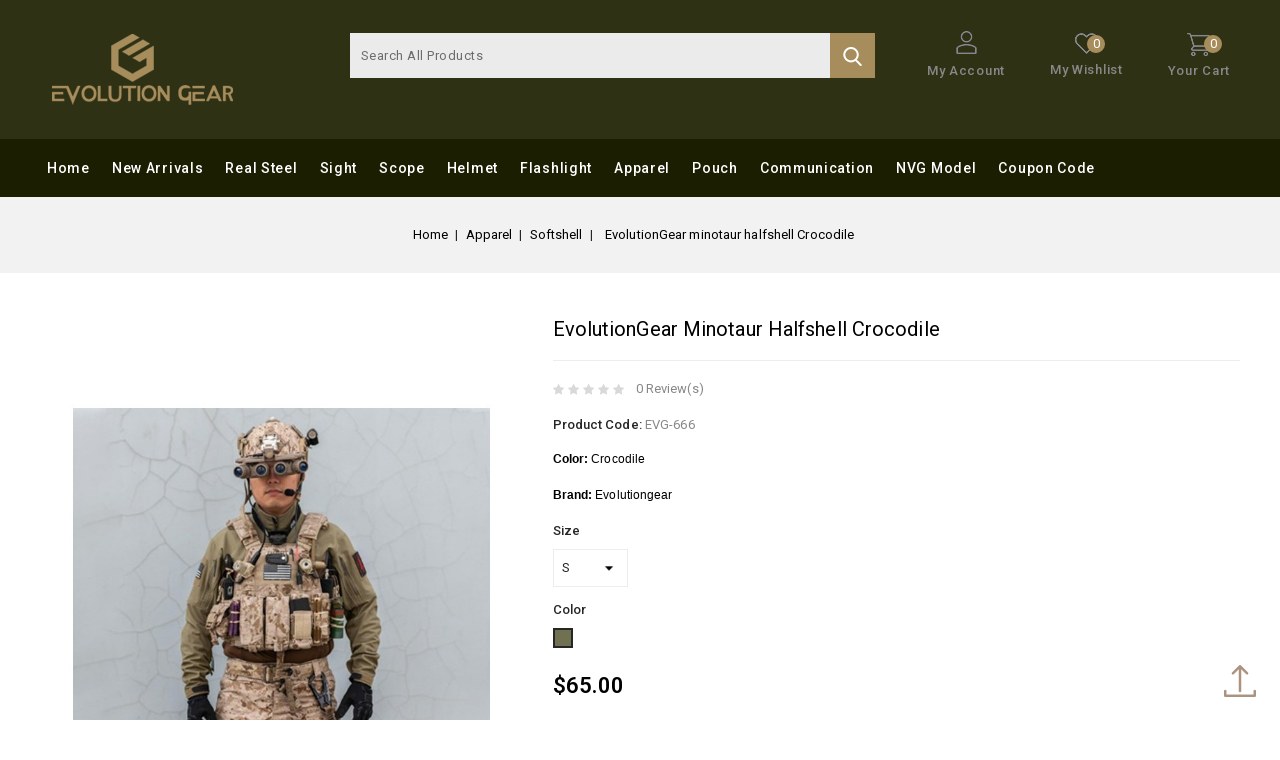

--- FILE ---
content_type: text/html; charset=utf-8
request_url: https://www.egtactical.com/apparel/31-a-evolutiongear-minotaur-halfshell-crocodile.html
body_size: 17573
content:
<!doctype html>
<html lang="en">

  <head>
    
      
<meta charset="utf-8">


<meta http-equiv="x-ua-compatible" content="ie=edge">



  <link rel="canonical" href="https://www.egtactical.com/softshell/31-a-evolutiongear-minotaur-halfshell-crocodile.html">

  <title>EvolutionGear minotaur halfshell Crocodile Size S Color Crocodile</title>
  <meta name="description" content="Color: Crocodile
Brand: Evolutiongear">
  <meta name="keywords" content="">
      
                  <link rel="alternate" href="https://www.egtactical.com/softshell/31-a-evolutiongear-minotaur-halfshell-crocodile.html" hreflang="en-us">
        



<meta name="viewport" content="width=device-width, initial-scale=1">



<link rel="icon" type="image/vnd.microsoft.icon" href="/img/favicon.ico?1597153260">
<link rel="shortcut icon" type="image/x-icon" href="/img/favicon.ico?1597153260">


<!-- Codezeel added -->
<link href="https://fonts.googleapis.com/css?family=Roboto:100,300,400,500,600,700" rel="stylesheet">
<link rel="preload" href="https://www.egtactical.com/themes/Lighthouse/assets/css/570eb83859dc23dd0eec423a49e147fe.woff2">
<link rel="preload" href="https://www.egtactical.com/themes/Lighthouse/assets/img/fonts/fontawesome-webfont.woff2?v=4.7.0">

    <link rel="stylesheet" href="https://www.egtactical.com/themes/Lighthouse/assets/css/theme.css" type="text/css" media="all">
  <link rel="stylesheet" href="https://www.egtactical.com/themes/Lighthouse/assets/css/font-awesome.css" type="text/css" media="all">
  <link rel="stylesheet" href="https://www.egtactical.com/modules/blockreassurance/views/dist/front.css" type="text/css" media="all">
  <link rel="stylesheet" href="https://www.egtactical.com/modules/paypal/views/css/paypal_fo.css" type="text/css" media="all">
  <link rel="stylesheet" href="https://www.egtactical.com/modules/productcomments/productcomments.css" type="text/css" media="all">
  <link rel="stylesheet" href="https://www.egtactical.com/modules/psblog/views/css/psblog.css" type="text/css" media="all">
  <link rel="stylesheet" href="https://www.egtactical.com/modules/psblog/views/css/lightbox.css" type="text/css" media="all">
  <link rel="stylesheet" href="https://www.egtactical.com/js/jquery/ui/themes/base/minified/jquery-ui.min.css" type="text/css" media="all">
  <link rel="stylesheet" href="https://www.egtactical.com/js/jquery/ui/themes/base/minified/jquery.ui.theme.min.css" type="text/css" media="all">
  <link rel="stylesheet" href="https://www.egtactical.com/js/jquery/plugins/fancybox/jquery.fancybox.css" type="text/css" media="all">
  <link rel="stylesheet" href="https://www.egtactical.com/modules/ps_imageslider/css/homeslider.css" type="text/css" media="all">
  <link rel="stylesheet" href="https://www.egtactical.com/modules/cz_imageslider/views/css/nivo-slider.css" type="text/css" media="all">
  <link rel="stylesheet" href="https://www.egtactical.com/modules/blockwishlist/views/css/blockwishlist.css" type="text/css" media="all">
  <link rel="stylesheet" href="https://www.egtactical.com/themes/Lighthouse/assets/css/custom.css" type="text/css" media="all">




  

  <script type="text/javascript">
        var prestashop = {"cart":{"products":[],"totals":{"total":{"type":"total","label":"Total","amount":0,"value":"$0.00"},"total_including_tax":{"type":"total","label":"Total (tax incl.)","amount":0,"value":"$0.00"},"total_excluding_tax":{"type":"total","label":"Total (tax excl.)","amount":0,"value":"$0.00"}},"subtotals":{"products":{"type":"products","label":"Subtotal","amount":0,"value":"$0.00"},"discounts":null,"shipping":{"type":"shipping","label":"Shipping","amount":0,"value":"Free"},"tax":null},"products_count":0,"summary_string":"0 items","vouchers":{"allowed":1,"added":[]},"discounts":[],"minimalPurchase":0,"minimalPurchaseRequired":""},"currency":{"name":"US Dollar","iso_code":"USD","iso_code_num":"840","sign":"$"},"customer":{"lastname":null,"firstname":null,"email":null,"birthday":null,"newsletter":null,"newsletter_date_add":null,"optin":null,"website":null,"company":null,"siret":null,"ape":null,"is_logged":false,"gender":{"type":null,"name":null},"addresses":[]},"language":{"name":"English (English)","iso_code":"en","locale":"en-US","language_code":"en-us","is_rtl":"0","date_format_lite":"m\/d\/Y","date_format_full":"m\/d\/Y H:i:s","id":1},"page":{"title":"","canonical":null,"meta":{"title":"EvolutionGear minotaur halfshell Crocodile Size S Color Crocodile","description":"Color:\u00a0Crocodile\nBrand:\u00a0Evolutiongear","keywords":"","robots":"index"},"page_name":"product","body_classes":{"lang-en":true,"lang-rtl":false,"country-US":true,"currency-USD":true,"layout-full-width":true,"page-product":true,"tax-display-disabled":true,"product-id-31":true,"product-EvolutionGear minotaur halfshell Crocodile":true,"product-id-category-15":true,"product-id-manufacturer-2":true,"product-id-supplier-0":true,"product-available-for-order":true},"admin_notifications":[]},"shop":{"name":"EGTACTICAL","logo":"\/img\/egtactical-logo-1597153260.jpg","stores_icon":"\/img\/logo_stores.png","favicon":"\/img\/favicon.ico"},"urls":{"base_url":"https:\/\/www.egtactical.com\/","current_url":"https:\/\/www.egtactical.com\/apparel\/31-a-evolutiongear-minotaur-halfshell-crocodile.html","shop_domain_url":"https:\/\/www.egtactical.com","img_ps_url":"https:\/\/www.egtactical.com\/img\/","img_cat_url":"https:\/\/www.egtactical.com\/img\/c\/","img_lang_url":"https:\/\/www.egtactical.com\/img\/l\/","img_prod_url":"https:\/\/www.egtactical.com\/img\/p\/","img_manu_url":"https:\/\/www.egtactical.com\/img\/m\/","img_sup_url":"https:\/\/www.egtactical.com\/img\/su\/","img_ship_url":"https:\/\/www.egtactical.com\/img\/s\/","img_store_url":"https:\/\/www.egtactical.com\/img\/st\/","img_col_url":"https:\/\/www.egtactical.com\/img\/co\/","img_url":"https:\/\/www.egtactical.com\/themes\/Lighthouse\/assets\/img\/","css_url":"https:\/\/www.egtactical.com\/themes\/Lighthouse\/assets\/css\/","js_url":"https:\/\/www.egtactical.com\/themes\/Lighthouse\/assets\/js\/","pic_url":"https:\/\/www.egtactical.com\/upload\/","pages":{"address":"https:\/\/www.egtactical.com\/address","addresses":"https:\/\/www.egtactical.com\/addresses","authentication":"https:\/\/www.egtactical.com\/login","cart":"https:\/\/www.egtactical.com\/cart","category":"https:\/\/www.egtactical.com\/index.php?controller=category","cms":"https:\/\/www.egtactical.com\/index.php?controller=cms","contact":"https:\/\/www.egtactical.com\/contact-us","discount":"https:\/\/www.egtactical.com\/discount","guest_tracking":"https:\/\/www.egtactical.com\/guest-tracking","history":"https:\/\/www.egtactical.com\/order-history","identity":"https:\/\/www.egtactical.com\/identity","index":"https:\/\/www.egtactical.com\/","my_account":"https:\/\/www.egtactical.com\/my-account","order_confirmation":"https:\/\/www.egtactical.com\/order-confirmation","order_detail":"https:\/\/www.egtactical.com\/index.php?controller=order-detail","order_follow":"https:\/\/www.egtactical.com\/order-follow","order":"https:\/\/www.egtactical.com\/order","order_return":"https:\/\/www.egtactical.com\/index.php?controller=order-return","order_slip":"https:\/\/www.egtactical.com\/credit-slip","pagenotfound":"https:\/\/www.egtactical.com\/page-not-found","password":"https:\/\/www.egtactical.com\/password-recovery","pdf_invoice":"https:\/\/www.egtactical.com\/index.php?controller=pdf-invoice","pdf_order_return":"https:\/\/www.egtactical.com\/index.php?controller=pdf-order-return","pdf_order_slip":"https:\/\/www.egtactical.com\/index.php?controller=pdf-order-slip","prices_drop":"https:\/\/www.egtactical.com\/prices-drop","product":"https:\/\/www.egtactical.com\/index.php?controller=product","search":"https:\/\/www.egtactical.com\/search","sitemap":"https:\/\/www.egtactical.com\/sitemap","stores":"https:\/\/www.egtactical.com\/stores","supplier":"https:\/\/www.egtactical.com\/supplier","register":"https:\/\/www.egtactical.com\/login?create_account=1","order_login":"https:\/\/www.egtactical.com\/order?login=1"},"alternative_langs":{"en-us":"https:\/\/www.egtactical.com\/softshell\/31-a-evolutiongear-minotaur-halfshell-crocodile.html"},"theme_assets":"\/themes\/Lighthouse\/assets\/","actions":{"logout":"https:\/\/www.egtactical.com\/?mylogout="},"no_picture_image":{"bySize":{"cart_default":{"url":"https:\/\/www.egtactical.com\/img\/p\/en-default-cart_default.jpg","width":85,"height":98},"small_default":{"url":"https:\/\/www.egtactical.com\/img\/p\/en-default-small_default.jpg","width":85,"height":98},"home_default":{"url":"https:\/\/www.egtactical.com\/img\/p\/en-default-home_default.jpg","width":277,"height":320},"medium_default":{"url":"https:\/\/www.egtactical.com\/img\/p\/en-default-medium_default.jpg","width":481,"height":555},"large_default":{"url":"https:\/\/www.egtactical.com\/img\/p\/en-default-large_default.jpg","width":1200,"height":1600}},"small":{"url":"https:\/\/www.egtactical.com\/img\/p\/en-default-cart_default.jpg","width":85,"height":98},"medium":{"url":"https:\/\/www.egtactical.com\/img\/p\/en-default-home_default.jpg","width":277,"height":320},"large":{"url":"https:\/\/www.egtactical.com\/img\/p\/en-default-large_default.jpg","width":1200,"height":1600},"legend":""}},"configuration":{"display_taxes_label":false,"display_prices_tax_incl":false,"is_catalog":false,"show_prices":true,"opt_in":{"partner":true},"quantity_discount":{"type":"discount","label":"Discount"},"voucher_enabled":1,"return_enabled":0},"field_required":[],"breadcrumb":{"links":[{"title":"Home","url":"https:\/\/www.egtactical.com\/"},{"title":"Apparel","url":"https:\/\/www.egtactical.com\/14-apparel.html"},{"title":"Softshell","url":"https:\/\/www.egtactical.com\/15-softshell.html"},{"title":"EvolutionGear minotaur halfshell Crocodile","url":"https:\/\/www.egtactical.com\/softshell\/31-a-evolutiongear-minotaur-halfshell-crocodile.html"}],"count":4},"link":{"protocol_link":"https:\/\/","protocol_content":"https:\/\/"},"time":1769812479,"static_token":"8b48d6fd932e48000cdc26633dbb4e7e","token":"a3e1dd45ab196e6c7e05051920cc5d42"};
        var psemailsubscription_subscription = "https:\/\/www.egtactical.com\/module\/ps_emailsubscription\/subscription";
        var psr_icon_color = "#F19D76";
      </script>



  

  <script type="text/javascript">
    (window.gaDevIds=window.gaDevIds||[]).push('d6YPbH');
    (function(i,s,o,g,r,a,m){i['GoogleAnalyticsObject']=r;i[r]=i[r]||function(){
      (i[r].q=i[r].q||[]).push(arguments)},i[r].l=1*new Date();a=s.createElement(o),
      m=s.getElementsByTagName(o)[0];a.async=1;a.src=g;m.parentNode.insertBefore(a,m)
    })(window,document,'script','https://www.google-analytics.com/analytics.js','ga');

          ga('create', 'UA-175239250-1', 'auto');
                  ga('set', 'anonymizeIp', true);
              ga('send', 'pageview');
        ga('require', 'ec');
  </script>

 <script type="text/javascript">
            
        document.addEventListener('DOMContentLoaded', function() {
            if (typeof GoogleAnalyticEnhancedECommerce !== 'undefined') {
                var MBG = GoogleAnalyticEnhancedECommerce;
                MBG.setCurrency('USD');
                MBG.add({"id":264,"name":"15-6x-scope-mil-spec-ver","category":"scope","brand":"evolution-gear","variant":"","type":"typical","position":"0","quantity":1,"list":"product","url":"https%3A%2F%2Fwww.egtactical.com%2Fscope%2F264-a-dr-elcan-15-6x-scope-mil-spec-ver-perfect-replica-in-stock.html","price":300},'',true);MBG.add({"id":284,"name":"doctor-style-mini-red-dot","category":"red-dot","brand":"evolution-gear","variant":"","type":"typical","position":1,"quantity":1,"list":"product","url":"https%3A%2F%2Fwww.egtactical.com%2Fred-dot%2F284-docter-sightbase-mount-for-elcan-scope.html","price":50},'',true);MBG.add({"id":321,"name":"2022-ver-amp-headsets-w-v60-ptt-combo-tantan","category":"headphone","brand":"","variant":"","type":"typical","position":2,"quantity":1,"list":"product","url":"https%3A%2F%2Fwww.egtactical.com%2Fheadphone%2F321-fcs-amp-headsets-w-v60-ptt-combo-bk.html","price":308},'',true);MBG.add({"id":305,"name":"2022-ver-amp-headsets-tan","category":"headphone","brand":"evolution-gear","variant":"","type":"typical","position":3,"quantity":1,"list":"product","url":"https%3A%2F%2Fwww.egtactical.com%2Fheadphone%2F305-fcs-amp-headsets-.html","price":190},'',true);MBG.add({"id":331,"name":"2022-ver-t2-red-dot-sight-speed-mount","category":"red-dot","brand":"","variant":"","type":"typical","position":4,"quantity":1,"list":"product","url":"https%3A%2F%2Fwww.egtactical.com%2Fred-dot%2F331-evolutiongear-t2-red-dot-sight-2020-ver.html","price":85},'',true);MBG.add({"id":342,"name":"2024ver-g43-3x-micro-magnifier-airsoft-modern-version-us-flag-marking","category":"magnifier","brand":"","variant":"","type":"typical","position":5,"quantity":1,"list":"product","url":"https%3A%2F%2Fwww.egtactical.com%2Fmagnifier%2F342-g43.html","price":135},'',true);MBG.add({"id":348,"name":"c33-3x-magnifier-t2-sight-combo","category":"hybrid-sights","brand":"","variant":"","type":"typical","position":6,"quantity":1,"list":"product","url":"https%3A%2F%2Fwww.egtactical.com%2Fhybrid-sights%2F348-t2g33.html","price":190},'',true);MBG.add({"id":358,"name":"t2-rmr-offsets-rail-mount","category":"railmount","brand":"","variant":"","type":"typical","position":7,"quantity":1,"list":"product","url":"https%3A%2F%2Fwww.egtactical.com%2Frailmount%2F358-t2.html","price":35},'',true);MBG.addProductClick({"id":264,"name":"15-6x-scope-mil-spec-ver","category":"scope","brand":"evolution-gear","variant":"","type":"typical","position":"0","quantity":1,"list":"product","url":"https%3A%2F%2Fwww.egtactical.com%2Fscope%2F264-a-dr-elcan-15-6x-scope-mil-spec-ver-perfect-replica-in-stock.html","price":300});MBG.addProductClick({"id":284,"name":"doctor-style-mini-red-dot","category":"red-dot","brand":"evolution-gear","variant":"","type":"typical","position":1,"quantity":1,"list":"product","url":"https%3A%2F%2Fwww.egtactical.com%2Fred-dot%2F284-docter-sightbase-mount-for-elcan-scope.html","price":50});MBG.addProductClick({"id":321,"name":"2022-ver-amp-headsets-w-v60-ptt-combo-tantan","category":"headphone","brand":"","variant":"","type":"typical","position":2,"quantity":1,"list":"product","url":"https%3A%2F%2Fwww.egtactical.com%2Fheadphone%2F321-fcs-amp-headsets-w-v60-ptt-combo-bk.html","price":308});MBG.addProductClick({"id":305,"name":"2022-ver-amp-headsets-tan","category":"headphone","brand":"evolution-gear","variant":"","type":"typical","position":3,"quantity":1,"list":"product","url":"https%3A%2F%2Fwww.egtactical.com%2Fheadphone%2F305-fcs-amp-headsets-.html","price":190});MBG.addProductClick({"id":331,"name":"2022-ver-t2-red-dot-sight-speed-mount","category":"red-dot","brand":"","variant":"","type":"typical","position":4,"quantity":1,"list":"product","url":"https%3A%2F%2Fwww.egtactical.com%2Fred-dot%2F331-evolutiongear-t2-red-dot-sight-2020-ver.html","price":85});MBG.addProductClick({"id":342,"name":"2024ver-g43-3x-micro-magnifier-airsoft-modern-version-us-flag-marking","category":"magnifier","brand":"","variant":"","type":"typical","position":5,"quantity":1,"list":"product","url":"https%3A%2F%2Fwww.egtactical.com%2Fmagnifier%2F342-g43.html","price":135});MBG.addProductClick({"id":348,"name":"c33-3x-magnifier-t2-sight-combo","category":"hybrid-sights","brand":"","variant":"","type":"typical","position":6,"quantity":1,"list":"product","url":"https%3A%2F%2Fwww.egtactical.com%2Fhybrid-sights%2F348-t2g33.html","price":190});MBG.addProductClick({"id":358,"name":"t2-rmr-offsets-rail-mount","category":"railmount","brand":"","variant":"","type":"typical","position":7,"quantity":1,"list":"product","url":"https%3A%2F%2Fwww.egtactical.com%2Frailmount%2F358-t2.html","price":35});
            }
        });
        
    </script>
   














<!-- SFK JSON-LD markup generated by Google Structured Data Markup Helper. From DB -->
<script type="application/ld+json" data-keepinline="true" data-nocompress="true">
{
  "@context" : "https://schema.org",
  "@type" : "Product",
  "name" : "EvolutionGear minotaur halfshell Crocodile",
  "image" : "https://www.egtactical.com/108-home_default/a-evolutiongear-minotaur-halfshell-crocodile.jpg",
  "telephone" : "+8615322351118",
  "email" : "info@egtactical.com",
  "priceRange" : "$70-$100",
  "description" : "We are crazy tactical fans. dedicated to make,retail,wholesale nice tactical gears,we take products quality as top priority, always evolved. IN TACTCAL WE ENJOY .",
  "sku" : "EVG-666",
  "mpn" : "EVG-666",
  
      
  
    
  
    "brand": {
    "@type": "Thing",
    "name": "EVOLUTION GEAR"
  },
    
  
  "url" : "https://www.egtactical.com/apparel/31-a-evolutiongear-minotaur-halfshell-crocodile.html",
          
    
  
    "aggregateRating" : {
    "@type" : "AggregateRating",
    "ratingValue" : "5",
    "bestRating" : "5",
    "worstRating" : "1",
    "ratingCount" : "92"
  },
  "review" : {
    "@type" : "Review",
    "author" : {
      "@type" : "Organization",
      "name" : "Jim Le"
    }
  },
       

    "offers": {
    "@type": "Offer",
    "priceCurrency": "USD",
    "availability": "https://schema.org/InStock",
    "price": "90",
    "priceValidUntil": "2025-12-31",
    "url": "https://www.egtactical.com/apparel/31-a-evolutiongear-minotaur-halfshell-crocodile.html"
  },
    
  
  "sameAs": [
      "https://www.facebook.com/Evolution.Gear.international",
      "",
      "",
      "",
      "",
      ""
   ]
}
</script>









    
  <meta property="og:type" content="product">
  <meta property="og:url" content="https://www.egtactical.com/apparel/31-a-evolutiongear-minotaur-halfshell-crocodile.html">
  <meta property="og:title" content="EvolutionGear minotaur halfshell Crocodile Size S Color Crocodile">
  <meta property="og:site_name" content="EGTACTICAL">
  <meta property="og:description" content="Color: Crocodile
Brand: Evolutiongear">
  <meta property="og:image" content="https://www.egtactical.com/108-large_default/a-evolutiongear-minotaur-halfshell-crocodile.jpg">
  <meta property="product:pretax_price:amount" content="65">
  <meta property="product:pretax_price:currency" content="USD">
  <meta property="product:price:amount" content="65">
  <meta property="product:price:currency" content="USD">
    <meta property="product:weight:value" content="0.500000">
  <meta property="product:weight:units" content="kg">
  
  </head>

  <body id="product" class="lang-en country-us currency-usd layout-full-width page-product tax-display-disabled product-id-31 product-evolutiongear-minotaur-halfshell-crocodile product-id-category-15 product-id-manufacturer-2 product-id-supplier-0 product-available-for-order">

    
    	
    

    <main id="page">
      
              

      <header id="header">
        
          
  <div class="header-banner">
    
  </div>



<nav class="header-nav">
        <div class="container">
					<div class="left-nav">
				
<div class="currency-selector" id="currency-selector">
	<span class="currency-title">Currency:</span>
	<div class="currency_block">
		<ul>
					<li >
				<a title="Euro" rel="nofollow" href="https://www.egtactical.com/softshell/31-a-evolutiongear-minotaur-halfshell-crocodile.html?SubmitCurrency=1&amp;id_currency=2" class="currency-item">EUR</a>
			</li>
					<li  class="current" >
				<a title="US Dollar" rel="nofollow" href="https://www.egtactical.com/softshell/31-a-evolutiongear-minotaur-halfshell-crocodile.html?SubmitCurrency=1&amp;id_currency=3" class="currency-item">USD</a>
			</li>
				</ul>
	</div>
</div>
			</div>
			
			<div class="right-nav">
				
			</div>
				
		        </div>
</nav>



	<div class="header-top">
		<div class="container">
			<div class="header_logo">
				<a href="https://www.egtactical.com/">
				<img class="logo img-responsive" src="/img/egtactical-logo-1597153260.jpg" alt="EGTACTICAL">
				</a>
		   </div>
			<div id="desktop_cart">
  <div class="blockcart cart-preview inactive" data-refresh-url="//www.egtactical.com/module/ps_shoppingcart/ajax">
    <div class="header blockcart-header dropdown js-dropdown">
		 
		<a class="shopping-cart" rel="nofollow" href="//www.egtactical.com/cart?action=show" >
			<span class="cart-headding">Your Cart</span>
			<span class="mobile_count">0</span>
					</a>
		 
		
	      </div>
  </div>
</div>
  <div class="wishlist-info">
    <li>
    <a class="wishtlist-link" href="https://www.egtactical.com/module/blockwishlist/mywishlist" title="My Wishlists" rel="nofollow">
        <span>My Wishlist <span class="wishlist-counter">0</span></span>
    </a>
</li>
  </div>
  <div class="user-info dropdown js-dropdown">
  	<span class="user-info-title expand-more _gray-darker" data-toggle="dropdown"><span class="account_text">My Account</span></span>
    <ul class="dropdown-menu">
	      <li>
	  <a
        class="dropdown-item"
		href="https://www.egtactical.com/my-account"
        title="Log in to your customer account"
        rel="nofollow"
      >
        <span>Sign in</span>
      </a>
	  </li>
    	</ul>
  </div>
 <!-- Block search module TOP -->
<div id="search_widget" class="col-lg-4 col-md-5 col-sm-12 search-widget" data-search-controller-url="//www.egtactical.com/search">
	<span class="search_button">Search</span>
	<div class="search_toggle">
		<form method="get" action="//www.egtactical.com/search">
			<input type="hidden" name="controller" value="search">
			<input type="text" name="s" value="" placeholder="Search All Products">
			<button type="submit">
			</button>
		</form>
	</div>
</div>
<!-- /Block search module TOP -->
<script type="text/javascript">
var wishlistProductsIds = false;
var loggin_required 	= "You must be logged in to manage your wishlist.";
var added_to_wishlist 	= "The product was successfully added to your wishlist.";
var mywishlist_url		= "//www.egtactical.com/module/blockwishlist/mywishlist";
var baseDir				= "https://www.egtactical.com/";

	var isLoggedWishlist = false
	
</script>
						
			
		</div>
	 
		<div class="header-top-inner">
			<div class="container">
					


<div class="text-xs-left mobile hidden-lg-up mobile-menu">
	<div class="menu-icon">
		<div class="cat-title">Menu</div>		  
	</div>
	
	<div id="mobile_top_menu_wrapper" class="row hidden-lg-up">
		<div class="mobile-menu-inner">
			<div class="menu-icon">
				<div class="cat-title">Menu</div>		  
			</div>
			<div class="js-top-menu mobile" id="_mobile_top_menu"></div>
       <div class="headercmsblock-responsive"></div>
		</div>
	</div>
</div>

 
<div class="menu col-lg-12 js-top-menu position-static hidden-md-down" id="_desktop_top_menu">
	
          <ul class="top-menu  container" id="top-menu" data-depth="0">
                    <li class="category" id="category-2">
                          <a
                class="dropdown-item"
                href="https://www.egtactical.com/" data-depth="0"
                              >
                                                                      <span class="pull-xs-right hidden-lg-up">
                    <span data-target="#top_sub_menu_87613" data-toggle="collapse" class="navbar-toggler collapse-icons">
                      <i class="fa-icon add">&nbsp;</i>
                      <i class="fa-icon remove">&nbsp;</i>
                    </span>
                  </span>
                                Home
              </a>
                            <div  class="popover sub-menu js-sub-menu collapse" id="top_sub_menu_87613">
                
          <ul class="top-menu  "  data-depth="1">
                    <li class="category" id="category-51">
                          <a
                class="dropdown-item dropdown-submenu"
                href="https://www.egtactical.com/51-new-arrivals.html" data-depth="1"
                              >
                                New arrivals
              </a>
                          </li>
                    <li class="category" id="category-58">
                          <a
                class="dropdown-item dropdown-submenu"
                href="https://www.egtactical.com/58-real-steel.html" data-depth="1"
                              >
                                Real Steel
              </a>
                          </li>
                    <li class="category" id="category-23">
                          <a
                class="dropdown-item dropdown-submenu"
                href="https://www.egtactical.com/23-sight.html" data-depth="1"
                              >
                                                                      <span class="pull-xs-right hidden-lg-up">
                    <span data-target="#top_sub_menu_29417" data-toggle="collapse" class="navbar-toggler collapse-icons">
                      <i class="fa-icon add">&nbsp;</i>
                      <i class="fa-icon remove">&nbsp;</i>
                    </span>
                  </span>
                                Sight
              </a>
                            <div  class="collapse" id="top_sub_menu_29417">
                
          <ul class="top-menu  "  data-depth="2">
                    <li class="category" id="category-46">
                          <a
                class="dropdown-item"
                href="https://www.egtactical.com/46-red-dot.html" data-depth="2"
                              >
                                Red Dot
              </a>
                          </li>
                    <li class="category" id="category-45">
                          <a
                class="dropdown-item"
                href="https://www.egtactical.com/45-magnifier.html" data-depth="2"
                              >
                                Magnifier
              </a>
                          </li>
                    <li class="category" id="category-52">
                          <a
                class="dropdown-item"
                href="https://www.egtactical.com/52-hybrid-sights.html" data-depth="2"
                              >
                                Hybrid Sights
              </a>
                          </li>
                    <li class="category" id="category-47">
                          <a
                class="dropdown-item"
                href="https://www.egtactical.com/47-railmount.html" data-depth="2"
                              >
                                Rail,Mount
              </a>
                          </li>
                    <li class="category" id="category-56">
                          <a
                class="dropdown-item"
                href="https://www.egtactical.com/56-kill-flash.html" data-depth="2"
                              >
                                Kill Flash
              </a>
                          </li>
                    <li class="category" id="category-44">
                          <a
                class="dropdown-item"
                href="https://www.egtactical.com/44-laser-sight.html" data-depth="2"
                              >
                                Laser Sight
              </a>
                          </li>
              </ul>
    
              				  </div>
                          </li>
                    <li class="category" id="category-54">
                          <a
                class="dropdown-item dropdown-submenu"
                href="https://www.egtactical.com/54-scope.html" data-depth="1"
                              >
                                Scope
              </a>
                          </li>
                    <li class="category" id="category-22">
                          <a
                class="dropdown-item dropdown-submenu"
                href="https://www.egtactical.com/22-helmet.html" data-depth="1"
                              >
                                                                      <span class="pull-xs-right hidden-lg-up">
                    <span data-target="#top_sub_menu_85705" data-toggle="collapse" class="navbar-toggler collapse-icons">
                      <i class="fa-icon add">&nbsp;</i>
                      <i class="fa-icon remove">&nbsp;</i>
                    </span>
                  </span>
                                Helmet
              </a>
                            <div  class="collapse" id="top_sub_menu_85705">
                
          <ul class="top-menu  "  data-depth="2">
                    <li class="category" id="category-40">
                          <a
                class="dropdown-item"
                href="https://www.egtactical.com/40-helmet.html" data-depth="2"
                              >
                                Helmet
              </a>
                          </li>
                    <li class="category" id="category-57">
                          <a
                class="dropdown-item"
                href="https://www.egtactical.com/57-railmount.html" data-depth="2"
                              >
                                Rail&amp;Mount
              </a>
                          </li>
              </ul>
    
              				  </div>
                          </li>
                    <li class="category" id="category-19">
                          <a
                class="dropdown-item dropdown-submenu"
                href="https://www.egtactical.com/19-flashlight.html" data-depth="1"
                              >
                                Flashlight
              </a>
                          </li>
                    <li class="category" id="category-14">
                          <a
                class="dropdown-item dropdown-submenu"
                href="https://www.egtactical.com/14-apparel.html" data-depth="1"
                              >
                                Apparel
              </a>
                          </li>
                    <li class="category" id="category-18">
                          <a
                class="dropdown-item dropdown-submenu"
                href="https://www.egtactical.com/18-pouch.html" data-depth="1"
                              >
                                Pouch
              </a>
                          </li>
                    <li class="category" id="category-20">
                          <a
                class="dropdown-item dropdown-submenu"
                href="https://www.egtactical.com/20-communication.html" data-depth="1"
                              >
                                Communication
              </a>
                          </li>
                    <li class="category" id="category-21">
                          <a
                class="dropdown-item dropdown-submenu"
                href="https://www.egtactical.com/21-nvg-model.html" data-depth="1"
                              >
                                NVG Model
              </a>
                          </li>
              </ul>
    
              				  </div>
                          </li>
                    <li class="category" id="category-51">
                          <a
                class="dropdown-item"
                href="https://www.egtactical.com/51-new-arrivals.html" data-depth="0"
                              >
                                New arrivals
              </a>
                          </li>
                    <li class="category" id="category-58">
                          <a
                class="dropdown-item"
                href="https://www.egtactical.com/58-real-steel.html" data-depth="0"
                              >
                                Real Steel
              </a>
                          </li>
                    <li class="category" id="category-23">
                          <a
                class="dropdown-item"
                href="https://www.egtactical.com/23-sight.html" data-depth="0"
                              >
                                                                      <span class="pull-xs-right hidden-lg-up">
                    <span data-target="#top_sub_menu_59776" data-toggle="collapse" class="navbar-toggler collapse-icons">
                      <i class="fa-icon add">&nbsp;</i>
                      <i class="fa-icon remove">&nbsp;</i>
                    </span>
                  </span>
                                Sight
              </a>
                            <div  class="popover sub-menu js-sub-menu collapse" id="top_sub_menu_59776">
                
          <ul class="top-menu  "  data-depth="1">
                    <li class="category" id="category-46">
                          <a
                class="dropdown-item dropdown-submenu"
                href="https://www.egtactical.com/46-red-dot.html" data-depth="1"
                              >
                                Red Dot
              </a>
                          </li>
                    <li class="category" id="category-45">
                          <a
                class="dropdown-item dropdown-submenu"
                href="https://www.egtactical.com/45-magnifier.html" data-depth="1"
                              >
                                Magnifier
              </a>
                          </li>
                    <li class="category" id="category-52">
                          <a
                class="dropdown-item dropdown-submenu"
                href="https://www.egtactical.com/52-hybrid-sights.html" data-depth="1"
                              >
                                Hybrid Sights
              </a>
                          </li>
                    <li class="category" id="category-47">
                          <a
                class="dropdown-item dropdown-submenu"
                href="https://www.egtactical.com/47-railmount.html" data-depth="1"
                              >
                                Rail,Mount
              </a>
                          </li>
                    <li class="category" id="category-56">
                          <a
                class="dropdown-item dropdown-submenu"
                href="https://www.egtactical.com/56-kill-flash.html" data-depth="1"
                              >
                                Kill Flash
              </a>
                          </li>
                    <li class="category" id="category-44">
                          <a
                class="dropdown-item dropdown-submenu"
                href="https://www.egtactical.com/44-laser-sight.html" data-depth="1"
                              >
                                Laser Sight
              </a>
                          </li>
              </ul>
    
              				  </div>
                          </li>
                    <li class="category" id="category-54">
                          <a
                class="dropdown-item"
                href="https://www.egtactical.com/54-scope.html" data-depth="0"
                              >
                                Scope
              </a>
                          </li>
                    <li class="category" id="category-22">
                          <a
                class="dropdown-item"
                href="https://www.egtactical.com/22-helmet.html" data-depth="0"
                              >
                                                                      <span class="pull-xs-right hidden-lg-up">
                    <span data-target="#top_sub_menu_76009" data-toggle="collapse" class="navbar-toggler collapse-icons">
                      <i class="fa-icon add">&nbsp;</i>
                      <i class="fa-icon remove">&nbsp;</i>
                    </span>
                  </span>
                                Helmet
              </a>
                            <div  class="popover sub-menu js-sub-menu collapse" id="top_sub_menu_76009">
                
          <ul class="top-menu  "  data-depth="1">
                    <li class="category" id="category-40">
                          <a
                class="dropdown-item dropdown-submenu"
                href="https://www.egtactical.com/40-helmet.html" data-depth="1"
                              >
                                Helmet
              </a>
                          </li>
                    <li class="category" id="category-57">
                          <a
                class="dropdown-item dropdown-submenu"
                href="https://www.egtactical.com/57-railmount.html" data-depth="1"
                              >
                                Rail&amp;Mount
              </a>
                          </li>
              </ul>
    
              				  </div>
                          </li>
                    <li class="category" id="category-19">
                          <a
                class="dropdown-item"
                href="https://www.egtactical.com/19-flashlight.html" data-depth="0"
                              >
                                Flashlight
              </a>
                          </li>
                    <li class="category" id="category-14">
                          <a
                class="dropdown-item"
                href="https://www.egtactical.com/14-apparel.html" data-depth="0"
                              >
                                Apparel
              </a>
                          </li>
                    <li class="category" id="category-18">
                          <a
                class="dropdown-item"
                href="https://www.egtactical.com/18-pouch.html" data-depth="0"
                              >
                                Pouch
              </a>
                          </li>
                    <li class="category" id="category-20">
                          <a
                class="dropdown-item"
                href="https://www.egtactical.com/20-communication.html" data-depth="0"
                              >
                                Communication
              </a>
                          </li>
                    <li class="category" id="category-21">
                          <a
                class="dropdown-item"
                href="https://www.egtactical.com/21-nvg-model.html" data-depth="0"
                              >
                                NVG Model
              </a>
                          </li>
                    <li class="cms-page" id="cms-page-2">
                          <a
                class="dropdown-item"
                href="https://www.egtactical.com/content/2-Coupon-code" data-depth="0"
                              >
                                Coupon code
              </a>
                          </li>
              </ul>
    
</div><div id="czheadercmsblock" class="header-cms-block">  
	
</div>

			</div>
		</div>
	</div>

        
      </header>

      
        
<aside id="notifications">
  <div class="container">
    
    
    
      </div>
</aside>
      
      			
	  <section id="wrapper">


          
			<nav data-depth="4" class="breadcrumb">
   <div class="container">
  <ol itemscope itemtype="http://schema.org/BreadcrumbList">
    
          
      <li itemprop="itemListElement" itemscope itemtype="http://schema.org/ListItem">
        <a itemprop="item" href="https://www.egtactical.com/">
          <span itemprop="name">Home</span>
        </a>
        <meta itemprop="position" content="1">
      </li>
      
          
      <li itemprop="itemListElement" itemscope itemtype="http://schema.org/ListItem">
        <a itemprop="item" href="https://www.egtactical.com/14-apparel.html">
          <span itemprop="name">Apparel</span>
        </a>
        <meta itemprop="position" content="2">
      </li>
      
          
      <li itemprop="itemListElement" itemscope itemtype="http://schema.org/ListItem">
        <a itemprop="item" href="https://www.egtactical.com/15-softshell.html">
          <span itemprop="name">Softshell</span>
        </a>
        <meta itemprop="position" content="3">
      </li>
      
          
      <li itemprop="itemListElement" itemscope itemtype="http://schema.org/ListItem">
        <a itemprop="item" href="https://www.egtactical.com/softshell/31-a-evolutiongear-minotaur-halfshell-crocodile.html">
          <span itemprop="name">EvolutionGear minotaur halfshell Crocodile</span>
        </a>
        <meta itemprop="position" content="4">
      </li>
      
        
  </ol>
  </div>
</nav>
		  
		
		<div class="container">		  
		  
		  <div id="columns_inner">
			  

			  
  <div id="content-wrapper">
    
    

  <section id="main" itemscope itemtype="https://schema.org/Product">
    <meta itemprop="url" content="https://www.egtactical.com/softshell/31-463-a-evolutiongear-minotaur-halfshell-crocodile.html#/1-size-s/37-color-crocodile">

    <div class="row">
      <div class="pp-left-column col-xs-12 col-sm-5 col-md-5">
        
          <section class="page-content" id="content">
            <div class="product-leftside">
			
              
                <ul class="product-flags">
                                  </ul>
              

              
                <div class="images-container">
  
    <div class="product-cover">
      <a href='https://www.egtactical.com/108-large_default/a-evolutiongear-minotaur-halfshell-crocodile.jpg'>
	  <img class="js-qv-product-cover" src="https://www.egtactical.com/108-large_default/a-evolutiongear-minotaur-halfshell-crocodile.jpg" alt="EvolutionGear minotaur halfshell Crocodile" title="EvolutionGear minotaur halfshell Crocodile" style="width:100%;" itemprop="image">
      </a>
	  <div class="layer hidden-sm-down" data-toggle="modal" data-target="#product-modal">
        <i class="fa fa-arrows-alt zoom-in"></i>
      </div>
    </div>
  

  
	 <!-- Define Number of product for SLIDER -->
		
  <!-- <div class="js-qv-mask mask additional_grid 222 additional_slider">  -->
	<div class="js-qv-mask mask additional_grid">		
					<!-- <ul class="cz-carousel product_list additional-carousel"> -->
			  <ul class="product_list grid row gridcount">
		        <!-- <li class="thumb-container item"> -->
        <li class="thumb-container product_item col-xs-6 col-sm-6 col-md-6 col-lg-4 col-xl-3">
            <img
              class="thumb js-thumb  selected "
              data-image-medium-src="https://www.egtactical.com/108-medium_default/a-evolutiongear-minotaur-halfshell-crocodile.jpg"
              data-image-large-src="https://www.egtactical.com/108-large_default/a-evolutiongear-minotaur-halfshell-crocodile.jpg"
              src="https://www.egtactical.com/108-home_default/a-evolutiongear-minotaur-halfshell-crocodile.jpg"
              alt="EvolutionGear minotaur halfshell Crocodile"
              title="EvolutionGear minotaur halfshell Crocodile"
              width="95"
              itemprop="image"
            >
          </li>
                <!-- <li class="thumb-container item"> -->
        <li class="thumb-container product_item col-xs-6 col-sm-6 col-md-6 col-lg-4 col-xl-3">
            <img
              class="thumb js-thumb "
              data-image-medium-src="https://www.egtactical.com/107-medium_default/a-evolutiongear-minotaur-halfshell-crocodile.jpg"
              data-image-large-src="https://www.egtactical.com/107-large_default/a-evolutiongear-minotaur-halfshell-crocodile.jpg"
              src="https://www.egtactical.com/107-home_default/a-evolutiongear-minotaur-halfshell-crocodile.jpg"
              alt=""
              title=""
              width="95"
              itemprop="image"
            >
          </li>
                <!-- <li class="thumb-container item"> -->
        <li class="thumb-container product_item col-xs-6 col-sm-6 col-md-6 col-lg-4 col-xl-3">
            <img
              class="thumb js-thumb "
              data-image-medium-src="https://www.egtactical.com/109-medium_default/a-evolutiongear-minotaur-halfshell-crocodile.jpg"
              data-image-large-src="https://www.egtactical.com/109-large_default/a-evolutiongear-minotaur-halfshell-crocodile.jpg"
              src="https://www.egtactical.com/109-home_default/a-evolutiongear-minotaur-halfshell-crocodile.jpg"
              alt=""
              title=""
              width="95"
              itemprop="image"
            >
          </li>
                <!-- <li class="thumb-container item"> -->
        <li class="thumb-container product_item col-xs-6 col-sm-6 col-md-6 col-lg-4 col-xl-3">
            <img
              class="thumb js-thumb "
              data-image-medium-src="https://www.egtactical.com/110-medium_default/a-evolutiongear-minotaur-halfshell-crocodile.jpg"
              data-image-large-src="https://www.egtactical.com/110-large_default/a-evolutiongear-minotaur-halfshell-crocodile.jpg"
              src="https://www.egtactical.com/110-home_default/a-evolutiongear-minotaur-halfshell-crocodile.jpg"
              alt=""
              title=""
              width="95"
              itemprop="image"
            >
          </li>
                <!-- <li class="thumb-container item"> -->
        <li class="thumb-container product_item col-xs-6 col-sm-6 col-md-6 col-lg-4 col-xl-3">
            <img
              class="thumb js-thumb "
              data-image-medium-src="https://www.egtactical.com/111-medium_default/a-evolutiongear-minotaur-halfshell-crocodile.jpg"
              data-image-large-src="https://www.egtactical.com/111-large_default/a-evolutiongear-minotaur-halfshell-crocodile.jpg"
              src="https://www.egtactical.com/111-home_default/a-evolutiongear-minotaur-halfshell-crocodile.jpg"
              alt=""
              title=""
              width="95"
              itemprop="image"
            >
          </li>
                <!-- <li class="thumb-container item"> -->
        <li class="thumb-container product_item col-xs-6 col-sm-6 col-md-6 col-lg-4 col-xl-3">
            <img
              class="thumb js-thumb "
              data-image-medium-src="https://www.egtactical.com/112-medium_default/a-evolutiongear-minotaur-halfshell-crocodile.jpg"
              data-image-large-src="https://www.egtactical.com/112-large_default/a-evolutiongear-minotaur-halfshell-crocodile.jpg"
              src="https://www.egtactical.com/112-home_default/a-evolutiongear-minotaur-halfshell-crocodile.jpg"
              alt=""
              title=""
              width="95"
              itemprop="image"
            >
          </li>
              </ul>
	  
	  		<!-- <div class="customNavigation">
			<a class="btn prev additional_prev">&nbsp;</a>
			<a class="btn next additional_next">&nbsp;</a>
		</div> -->
	  	  
    </div>
  
</div>
              
            
			</div>
          </section>
        
        </div>
		
        <div class="pp-right-column col-xs-12  col-sm-7 col-md-7">
          
            
              <h1 class="h1 productpage_title" itemprop="name">EvolutionGear minotaur halfshell Crocodile</h1>
            
          
		  
		  <!-- Codezeel added -->
		  
			<div class="comments_note">
            <div class="star_content clearfix">
                                                <div class="star"></div>
                                                                <div class="star"></div>
                                                                <div class="star"></div>
                                                                <div class="star"></div>
                                                                <div class="star"></div>
                                    </div>
        <span class="total-rating">0 Review(s)&nbsp</span>
    </div>
		 
		 
		  
		  				  <div class="product-reference">
				<label class="label">Product Code: </label>
				<span itemprop="sku">EVG-666</span>
			  </div>
					  
		  
		  
			  		   

          <div class="product-information">
            
              <div id="product-description-short-31" itemprop="description"><p><span style="color:#000000;"><span style="font-weight:bold;font-family:Arial, Helvetica, sans-serif;font-size:12px;background-color:#ffffff;">Color: </span><span style="font-family:Arial, Helvetica, sans-serif;font-size:12px;background-color:#ffffff;"><span style="font-family:Arial, Helvetica, sans-serif;font-size:12px;background-color:#ffffff;">Crocodile</span></span></span></p>
<p><span style="color:#000000;"><span style="font-weight:bold;font-family:Arial, Helvetica, sans-serif;font-size:12px;background-color:#ffffff;">Brand: </span><span style="font-family:Arial, Helvetica, sans-serif;font-size:12px;background-color:#ffffff;">Evolutiongear</span></span></p></div>
            

            
            <div class="product-actions">
              
                <form action="https://www.egtactical.com/cart" method="post" id="add-to-cart-or-refresh">
                  <input type="hidden" name="token" value="8b48d6fd932e48000cdc26633dbb4e7e">
                  <input type="hidden" name="id_product" value="31" id="product_page_product_id">
                  <input type="hidden" name="id_customization" value="0" id="product_customization_id">

                  
                    <div class="product-variants">
          <div class="clearfix product-variants-item">
      <span class="control-label">Size</span>
              <select
          class="form-control form-control-select"
          id="group_1"
          data-product-attribute="1"
          name="group[1]">
                      <option value="65" title="XS">XS</option>
                      <option value="1" title="S" selected="selected">S</option>
                      <option value="2" title="M">M</option>
                      <option value="3" title="L">L</option>
                      <option value="4" title="XL">XL</option>
                  </select>
          </div>
             <div class="clearfix product-variants-item">
      <span class="control-label">Color</span>
              <ul id="group_2">
                      <li class="pull-xs-left input-container" title="Crocodile">
              <input class="input-color" type="radio" data-product-attribute="2" name="group[2]" value="37" checked="checked">
              <span
                                  class="color texture" style="background-image: url(/img/co/37.jpg)"               ><span class="sr-only">Crocodile</span></span>
            </li>
                  </ul>
          </div>
     </div>
                  

                  
                                      

                  
                    <section class="product-discounts">
  </section>
                  
				  
				  
				  
					  <div class="product-prices">
    
          

    
      <div
        class="product-price h5 "
        itemprop="offers"
        itemscope
        itemtype="https://schema.org/Offer"
      >
        <link itemprop="availability" href="https://schema.org/InStock"/>
        <meta itemprop="priceCurrency" content="USD">

        <div class="current-price">
          <span itemprop="price" content="65">$65.00</span>

                  </div>

        
                  
      </div>
    

    
          

    
          

    
          

    

    <div class="tax-shipping-delivery-label">
               
            
      
                        </div>
  </div>
				  
				  
                  
                    <div class="product-add-to-cart">
     <!-- <span class="control-label">Quantity</span>-->
    
      <div class="product-quantity">
        <div class="qty">
          <input
            type="text"
            name="qty"
            id="quantity_wanted"
            value="1"
            class="input-group"
            min="1"
            aria-label="Quantity"
          >
        </div>
        <div class="add">
          <button class="btn btn-primary add-to-cart" data-button-action="add-to-cart" type="submit" >
            Add to cart
          </button>
        </div>
        <div class="wishlist">
	<a class="addToWishlist wishlistProd_31" href="#" rel="31" onclick="WishlistCart('wishlist_block_list', 'add', '31', false, 1); return false;">
		Add to Wishlist
	</a>
</div>

      </div>
      <div class="clearfix"></div>
    
	
	
      <span id="product-availability">
                              <span class="product-available">
			<i class="material-icons">&#xE5CA;</i>
                    In-Stock
		  </span>
              </span>
    

    
      <p class="product-minimal-quantity">
              </p>
    
	
  </div>
                  

                  
                    <div class="product-additional-info">
  
      <div class="social-sharing">
      <span>Share</span>
      <ul>
                  <li class="facebook icon-gray"><a href="https://www.facebook.com/sharer.php?u=https%3A%2F%2Fwww.egtactical.com%2Fsoftshell%2F31-a-evolutiongear-minotaur-halfshell-crocodile.html" class="" title="Share" target="_blank">&nbsp;</a></li>
                  <li class="twitter icon-gray"><a href="https://twitter.com/intent/tweet?text=EvolutionGear+minotaur+halfshell+Crocodile https%3A%2F%2Fwww.egtactical.com%2Fsoftshell%2F31-a-evolutiongear-minotaur-halfshell-crocodile.html" class="" title="Tweet" target="_blank">&nbsp;</a></li>
                  <li class="pinterest icon-gray"><a href="https://www.pinterest.com/pin/create/button/?media=https%3A%2F%2Fwww.egtactical.com%2F108%2Fa-evolutiongear-minotaur-halfshell-crocodile.jpg&amp;url=https%3A%2F%2Fwww.egtactical.com%2Fsoftshell%2F31-a-evolutiongear-minotaur-halfshell-crocodile.html" class="" title="Pinterest" target="_blank">&nbsp;</a></li>
              </ul>
    </div>
  

</div>
                  

                                    
 
                </form>
              

            </div>

            
            	<div class="blockreassurance_product">
            <div>
            <span class="item-product">
                                                        <img class="svg invisible" src="/modules/blockreassurance/views/img//reassurance/pack1/local-shipping.svg">
                                    &nbsp;
            </span>
                          <p class="block-title" style="color:#000000;">FREE SHIPPING</p>
                    </div>
            <div>
            <span class="item-product">
                                                        <img class="svg invisible" src="/modules/blockreassurance/views/img//reassurance/pack1/lock.svg">
                                    &nbsp;
            </span>
                          <p class="block-title" style="color:#000000;">SSL certificate protects your privacy and data security</p>
                    </div>
            <div>
            <span class="item-product">
                                                        <img class="svg invisible" src="/modules/blockreassurance/views/img//reassurance/pack1/headset.svg">
                                    &nbsp;
            </span>
                          <p class="block-title" style="color:#000000;">Online customer service Monday to Friday 06:00-14:00 (GMT)</p>
                    </div>
        <div class="clearfix"></div>
</div>

 			
        </div>
      </div>
    </div>
	
	
	<section class="product-tabcontent">	
		
		<div class="tabs">
              <ul class="nav nav-tabs">
                                <li class="nav-item">
                  <a class="nav-link active" data-toggle="tab" href="#description">Description</a>
                </li>
                                <li class="nav-item">
                  <a class="nav-link" data-toggle="tab" href="#product-details">Product Details</a>
                </li>
                                              </ul>

              <div class="tab-content" id="tab-content">
               <div class="tab-pane fade in active" id="description">
                 
                   <div class="product-description"><p><strong>if you can't pay by credit card or payment by credit card is failed, please contact us by info@evolutiongear.net, </strong><br /><strong>we will send you the billing by paypal</strong></p>
<p>Free Shipping,Shipped by China EMS, usually it takes 2-3 weeks arrive<br />If you want to ship by DHL, choose BK color 35USD ship to world wide<br />make sure you receive the minotaur halfshell in a week. <br />Product Detail:<br />1. First layer 92% polyester 8% spandex.Nano TPU coated,water repellent，oil rub resistance<br />2. Mid layer highly breathable <br />3. Third layer 100% ployester <br />4. Nylon Velcro/Hypalon Velcro, well build/excellent workmanship. 1:1 replica to the original minotaur halfshell <br />5. For Devgru loadout<br />Size Chart MEAS:CM        From Collar to Bottom</p>
<table border="1" cellpadding="0" cellspacing="0" width="648" style="height:176px;font-size:12px;color:#6e6e6e;font-family:Arial, Helvetica, sans-serif;width:648px;">
<tbody>
<tr>
<td height="21" style="font-size:12px;height:21px;width:72px;text-align:center;">Size</td>
<td height="21" style="font-size:12px;height:21px;width:72px;text-align:center;">XS</td>
<td height="21" style="font-size:12px;height:21px;width:72px;text-align:center;">S</td>
<td height="21" style="font-size:12px;height:21px;width:72px;text-align:center;">M</td>
<td height="21" style="font-size:12px;height:21px;width:72px;text-align:center;">L</td>
<td height="21" style="font-size:12px;height:21px;width:72px;text-align:center;">XL</td>
</tr>
<tr>
<td height="21" style="font-size:12px;height:21px;width:72px;text-align:center;">Length</td>
<td height="21" style="font-size:12px;height:21px;width:72px;text-align:center;">62.5</td>
<td height="21" style="font-size:12px;height:21px;width:72px;text-align:center;">65</td>
<td height="21" style="font-size:12px;height:21px;width:72px;text-align:center;">67.5</td>
<td height="21" style="font-size:12px;height:21px;width:72px;text-align:center;">70</td>
<td height="21" style="font-size:12px;height:21px;width:72px;text-align:center;">72.5</td>
</tr>
<tr>
<td height="21" style="font-size:12px;height:21px;width:72px;text-align:center;">Chest</td>
<td height="21" style="font-size:12px;height:21px;width:72px;text-align:center;">94</td>
<td height="21" style="font-size:12px;height:21px;width:72px;text-align:center;">99</td>
<td height="21" style="font-size:12px;height:21px;width:72px;text-align:center;">104</td>
<td height="21" style="font-size:12px;height:21px;width:72px;text-align:center;">109</td>
<td height="21" style="font-size:12px;height:21px;width:72px;text-align:center;">114</td>
</tr>
<tr>
<td height="21" style="font-size:12px;height:21px;width:72px;text-align:center;">Waist</td>
<td height="21" style="font-size:12px;height:21px;width:72px;text-align:center;">98</td>
<td height="21" style="font-size:12px;height:21px;width:72px;text-align:center;">103</td>
<td height="21" style="font-size:12px;height:21px;width:72px;text-align:center;">108</td>
<td height="21" style="font-size:12px;height:21px;width:72px;text-align:center;">113</td>
<td height="21" style="font-size:12px;height:21px;width:72px;text-align:center;">118</td>
</tr>
<tr>
<td height="21" style="font-size:12px;height:21px;width:72px;text-align:center;">Shoulder</td>
<td height="21" style="font-size:12px;height:21px;width:72px;text-align:center;">43</td>
<td height="21" style="font-size:12px;height:21px;width:72px;text-align:center;">45.5</td>
<td height="21" style="font-size:12px;height:21px;width:72px;text-align:center;">48</td>
<td height="21" style="font-size:12px;height:21px;width:72px;text-align:center;">50.5</td>
<td height="21" style="font-size:12px;height:21px;width:72px;text-align:center;">53</td>
</tr>
</tbody>
</table></div>
                 
               </div>

               
                 <div class="tab-pane fade" id="product-details" data-product="{&quot;id&quot;:31,&quot;attributes&quot;:{&quot;1&quot;:{&quot;id_attribute&quot;:&quot;1&quot;,&quot;id_attribute_group&quot;:&quot;1&quot;,&quot;name&quot;:&quot;S&quot;,&quot;group&quot;:&quot;Size&quot;,&quot;reference&quot;:&quot;&quot;,&quot;ean13&quot;:&quot;&quot;,&quot;isbn&quot;:&quot;&quot;,&quot;upc&quot;:&quot;&quot;},&quot;2&quot;:{&quot;id_attribute&quot;:&quot;37&quot;,&quot;id_attribute_group&quot;:&quot;2&quot;,&quot;name&quot;:&quot;Crocodile&quot;,&quot;group&quot;:&quot;Color&quot;,&quot;reference&quot;:&quot;&quot;,&quot;ean13&quot;:&quot;&quot;,&quot;isbn&quot;:&quot;&quot;,&quot;upc&quot;:&quot;&quot;}},&quot;show_price&quot;:true,&quot;weight_unit&quot;:&quot;kg&quot;,&quot;url&quot;:&quot;https:\/\/www.egtactical.com\/softshell\/31-463-a-evolutiongear-minotaur-halfshell-crocodile.html#\/1-size-s\/37-color-crocodile&quot;,&quot;canonical_url&quot;:&quot;https:\/\/www.egtactical.com\/softshell\/31-a-evolutiongear-minotaur-halfshell-crocodile.html&quot;,&quot;add_to_cart_url&quot;:&quot;https:\/\/www.egtactical.com\/cart?add=1&amp;id_product=31&amp;id_product_attribute=463&quot;,&quot;condition&quot;:false,&quot;delivery_information&quot;:&quot;&quot;,&quot;embedded_attributes&quot;:{&quot;id_shop_default&quot;:&quot;1&quot;,&quot;id_manufacturer&quot;:&quot;2&quot;,&quot;id_supplier&quot;:&quot;0&quot;,&quot;reference&quot;:&quot;EVG-666&quot;,&quot;is_virtual&quot;:&quot;0&quot;,&quot;delivery_in_stock&quot;:&quot;&quot;,&quot;delivery_out_stock&quot;:&quot;&quot;,&quot;id_category_default&quot;:&quot;15&quot;,&quot;on_sale&quot;:&quot;0&quot;,&quot;online_only&quot;:&quot;0&quot;,&quot;ecotax&quot;:0,&quot;minimal_quantity&quot;:&quot;1&quot;,&quot;low_stock_threshold&quot;:null,&quot;low_stock_alert&quot;:&quot;0&quot;,&quot;price&quot;:&quot;$65.00&quot;,&quot;unity&quot;:&quot;&quot;,&quot;unit_price_ratio&quot;:&quot;0.000000&quot;,&quot;additional_shipping_cost&quot;:&quot;0.00&quot;,&quot;customizable&quot;:&quot;0&quot;,&quot;text_fields&quot;:&quot;0&quot;,&quot;uploadable_files&quot;:&quot;0&quot;,&quot;redirect_type&quot;:&quot;301-category&quot;,&quot;id_type_redirected&quot;:&quot;0&quot;,&quot;available_for_order&quot;:&quot;1&quot;,&quot;available_date&quot;:null,&quot;show_condition&quot;:&quot;0&quot;,&quot;condition&quot;:&quot;new&quot;,&quot;show_price&quot;:&quot;1&quot;,&quot;indexed&quot;:&quot;1&quot;,&quot;visibility&quot;:&quot;both&quot;,&quot;cache_default_attribute&quot;:&quot;463&quot;,&quot;advanced_stock_management&quot;:&quot;0&quot;,&quot;date_add&quot;:&quot;2020-07-20 15:24:31&quot;,&quot;date_upd&quot;:&quot;2022-09-26 10:05:01&quot;,&quot;pack_stock_type&quot;:&quot;3&quot;,&quot;meta_description&quot;:&quot;&quot;,&quot;meta_keywords&quot;:&quot;&quot;,&quot;meta_title&quot;:&quot;&quot;,&quot;link_rewrite&quot;:&quot;a-evolutiongear-minotaur-halfshell-crocodile&quot;,&quot;name&quot;:&quot;EvolutionGear minotaur halfshell Crocodile&quot;,&quot;description&quot;:&quot;&lt;p&gt;&lt;strong&gt;if\u00a0you\u00a0can&#039;t\u00a0pay\u00a0by\u00a0credit\u00a0card\u00a0or\u00a0payment\u00a0by\u00a0credit\u00a0card\u00a0is\u00a0failed,\u00a0please\u00a0contact\u00a0us\u00a0by\u00a0info@evolutiongear.net,\u00a0&lt;\/strong&gt;&lt;br \/&gt;&lt;strong&gt;we\u00a0will\u00a0send\u00a0you\u00a0the\u00a0billing\u00a0by\u00a0paypal&lt;\/strong&gt;&lt;\/p&gt;\n&lt;p&gt;Free Shipping,Shipped by China EMS, usually it takes 2-3 weeks arrive&lt;br \/&gt;If you want to ship by DHL, choose BK color 35USD ship to world wide&lt;br \/&gt;make sure you receive the minotaur halfshell in a week.\u00a0&lt;br \/&gt;Product Detail:&lt;br \/&gt;1. First layer 92% polyester 8% spandex.Nano TPU coated,water repellent\uff0coil rub resistance&lt;br \/&gt;2. Mid layer highly breathable\u00a0&lt;br \/&gt;3. Third layer 100% ployester\u00a0&lt;br \/&gt;4. Nylon Velcro\/Hypalon Velcro, well build\/excellent workmanship. 1:1 replica to the original minotaur halfshell\u00a0&lt;br \/&gt;5. For Devgru loadout&lt;br \/&gt;Size\u00a0Chart MEAS:CM\u00a0 \u00a0 \u00a0 \u00a0 From\u00a0Collar\u00a0to\u00a0Bottom&lt;\/p&gt;\n&lt;table border=\&quot;1\&quot; cellpadding=\&quot;0\&quot; cellspacing=\&quot;0\&quot; width=\&quot;648\&quot; style=\&quot;height:176px;font-size:12px;color:#6e6e6e;font-family:Arial, Helvetica, sans-serif;width:648px;\&quot;&gt;\n&lt;tbody&gt;\n&lt;tr&gt;\n&lt;td height=\&quot;21\&quot; style=\&quot;font-size:12px;height:21px;width:72px;text-align:center;\&quot;&gt;Size&lt;\/td&gt;\n&lt;td height=\&quot;21\&quot; style=\&quot;font-size:12px;height:21px;width:72px;text-align:center;\&quot;&gt;XS&lt;\/td&gt;\n&lt;td height=\&quot;21\&quot; style=\&quot;font-size:12px;height:21px;width:72px;text-align:center;\&quot;&gt;S&lt;\/td&gt;\n&lt;td height=\&quot;21\&quot; style=\&quot;font-size:12px;height:21px;width:72px;text-align:center;\&quot;&gt;M&lt;\/td&gt;\n&lt;td height=\&quot;21\&quot; style=\&quot;font-size:12px;height:21px;width:72px;text-align:center;\&quot;&gt;L&lt;\/td&gt;\n&lt;td height=\&quot;21\&quot; style=\&quot;font-size:12px;height:21px;width:72px;text-align:center;\&quot;&gt;XL&lt;\/td&gt;\n&lt;\/tr&gt;\n&lt;tr&gt;\n&lt;td height=\&quot;21\&quot; style=\&quot;font-size:12px;height:21px;width:72px;text-align:center;\&quot;&gt;Length&lt;\/td&gt;\n&lt;td height=\&quot;21\&quot; style=\&quot;font-size:12px;height:21px;width:72px;text-align:center;\&quot;&gt;62.5&lt;\/td&gt;\n&lt;td height=\&quot;21\&quot; style=\&quot;font-size:12px;height:21px;width:72px;text-align:center;\&quot;&gt;65&lt;\/td&gt;\n&lt;td height=\&quot;21\&quot; style=\&quot;font-size:12px;height:21px;width:72px;text-align:center;\&quot;&gt;67.5&lt;\/td&gt;\n&lt;td height=\&quot;21\&quot; style=\&quot;font-size:12px;height:21px;width:72px;text-align:center;\&quot;&gt;70&lt;\/td&gt;\n&lt;td height=\&quot;21\&quot; style=\&quot;font-size:12px;height:21px;width:72px;text-align:center;\&quot;&gt;72.5&lt;\/td&gt;\n&lt;\/tr&gt;\n&lt;tr&gt;\n&lt;td height=\&quot;21\&quot; style=\&quot;font-size:12px;height:21px;width:72px;text-align:center;\&quot;&gt;Chest&lt;\/td&gt;\n&lt;td height=\&quot;21\&quot; style=\&quot;font-size:12px;height:21px;width:72px;text-align:center;\&quot;&gt;94&lt;\/td&gt;\n&lt;td height=\&quot;21\&quot; style=\&quot;font-size:12px;height:21px;width:72px;text-align:center;\&quot;&gt;99&lt;\/td&gt;\n&lt;td height=\&quot;21\&quot; style=\&quot;font-size:12px;height:21px;width:72px;text-align:center;\&quot;&gt;104&lt;\/td&gt;\n&lt;td height=\&quot;21\&quot; style=\&quot;font-size:12px;height:21px;width:72px;text-align:center;\&quot;&gt;109&lt;\/td&gt;\n&lt;td height=\&quot;21\&quot; style=\&quot;font-size:12px;height:21px;width:72px;text-align:center;\&quot;&gt;114&lt;\/td&gt;\n&lt;\/tr&gt;\n&lt;tr&gt;\n&lt;td height=\&quot;21\&quot; style=\&quot;font-size:12px;height:21px;width:72px;text-align:center;\&quot;&gt;Waist&lt;\/td&gt;\n&lt;td height=\&quot;21\&quot; style=\&quot;font-size:12px;height:21px;width:72px;text-align:center;\&quot;&gt;98&lt;\/td&gt;\n&lt;td height=\&quot;21\&quot; style=\&quot;font-size:12px;height:21px;width:72px;text-align:center;\&quot;&gt;103&lt;\/td&gt;\n&lt;td height=\&quot;21\&quot; style=\&quot;font-size:12px;height:21px;width:72px;text-align:center;\&quot;&gt;108&lt;\/td&gt;\n&lt;td height=\&quot;21\&quot; style=\&quot;font-size:12px;height:21px;width:72px;text-align:center;\&quot;&gt;113&lt;\/td&gt;\n&lt;td height=\&quot;21\&quot; style=\&quot;font-size:12px;height:21px;width:72px;text-align:center;\&quot;&gt;118&lt;\/td&gt;\n&lt;\/tr&gt;\n&lt;tr&gt;\n&lt;td height=\&quot;21\&quot; style=\&quot;font-size:12px;height:21px;width:72px;text-align:center;\&quot;&gt;Shoulder&lt;\/td&gt;\n&lt;td height=\&quot;21\&quot; style=\&quot;font-size:12px;height:21px;width:72px;text-align:center;\&quot;&gt;43&lt;\/td&gt;\n&lt;td height=\&quot;21\&quot; style=\&quot;font-size:12px;height:21px;width:72px;text-align:center;\&quot;&gt;45.5&lt;\/td&gt;\n&lt;td height=\&quot;21\&quot; style=\&quot;font-size:12px;height:21px;width:72px;text-align:center;\&quot;&gt;48&lt;\/td&gt;\n&lt;td height=\&quot;21\&quot; style=\&quot;font-size:12px;height:21px;width:72px;text-align:center;\&quot;&gt;50.5&lt;\/td&gt;\n&lt;td height=\&quot;21\&quot; style=\&quot;font-size:12px;height:21px;width:72px;text-align:center;\&quot;&gt;53&lt;\/td&gt;\n&lt;\/tr&gt;\n&lt;\/tbody&gt;\n&lt;\/table&gt;&quot;,&quot;description_short&quot;:&quot;&lt;p&gt;&lt;span style=\&quot;color:#000000;\&quot;&gt;&lt;span style=\&quot;font-weight:bold;font-family:Arial, Helvetica, sans-serif;font-size:12px;background-color:#ffffff;\&quot;&gt;Color:\u00a0&lt;\/span&gt;&lt;span style=\&quot;font-family:Arial, Helvetica, sans-serif;font-size:12px;background-color:#ffffff;\&quot;&gt;&lt;span style=\&quot;font-family:Arial, Helvetica, sans-serif;font-size:12px;background-color:#ffffff;\&quot;&gt;Crocodile&lt;\/span&gt;&lt;\/span&gt;&lt;\/span&gt;&lt;\/p&gt;\n&lt;p&gt;&lt;span style=\&quot;color:#000000;\&quot;&gt;&lt;span style=\&quot;font-weight:bold;font-family:Arial, Helvetica, sans-serif;font-size:12px;background-color:#ffffff;\&quot;&gt;Brand:\u00a0&lt;\/span&gt;&lt;span style=\&quot;font-family:Arial, Helvetica, sans-serif;font-size:12px;background-color:#ffffff;\&quot;&gt;Evolutiongear&lt;\/span&gt;&lt;\/span&gt;&lt;\/p&gt;&quot;,&quot;available_now&quot;:&quot;&quot;,&quot;available_later&quot;:&quot;&quot;,&quot;id&quot;:31,&quot;id_product&quot;:31,&quot;out_of_stock&quot;:2,&quot;new&quot;:0,&quot;id_product_attribute&quot;:463,&quot;quantity_wanted&quot;:1,&quot;extraContent&quot;:[],&quot;allow_oosp&quot;:0,&quot;category&quot;:&quot;softshell&quot;,&quot;category_name&quot;:&quot;Softshell&quot;,&quot;link&quot;:&quot;https:\/\/www.egtactical.com\/softshell\/31-a-evolutiongear-minotaur-halfshell-crocodile.html&quot;,&quot;attribute_price&quot;:0,&quot;price_tax_exc&quot;:65,&quot;price_without_reduction&quot;:65,&quot;reduction&quot;:0,&quot;specific_prices&quot;:false,&quot;quantity&quot;:39,&quot;quantity_all_versions&quot;:59,&quot;id_image&quot;:&quot;en-default&quot;,&quot;features&quot;:[],&quot;attachments&quot;:[],&quot;virtual&quot;:0,&quot;pack&quot;:0,&quot;packItems&quot;:[],&quot;nopackprice&quot;:0,&quot;customization_required&quot;:false,&quot;attributes&quot;:{&quot;1&quot;:{&quot;id_attribute&quot;:&quot;1&quot;,&quot;id_attribute_group&quot;:&quot;1&quot;,&quot;name&quot;:&quot;S&quot;,&quot;group&quot;:&quot;Size&quot;,&quot;reference&quot;:&quot;&quot;,&quot;ean13&quot;:&quot;&quot;,&quot;isbn&quot;:&quot;&quot;,&quot;upc&quot;:&quot;&quot;},&quot;2&quot;:{&quot;id_attribute&quot;:&quot;37&quot;,&quot;id_attribute_group&quot;:&quot;2&quot;,&quot;name&quot;:&quot;Crocodile&quot;,&quot;group&quot;:&quot;Color&quot;,&quot;reference&quot;:&quot;&quot;,&quot;ean13&quot;:&quot;&quot;,&quot;isbn&quot;:&quot;&quot;,&quot;upc&quot;:&quot;&quot;}},&quot;rate&quot;:0,&quot;tax_name&quot;:&quot;&quot;,&quot;ecotax_rate&quot;:0,&quot;unit_price&quot;:&quot;&quot;,&quot;customizations&quot;:{&quot;fields&quot;:[]},&quot;id_customization&quot;:0,&quot;is_customizable&quot;:false,&quot;show_quantities&quot;:true,&quot;quantity_label&quot;:&quot;Items&quot;,&quot;quantity_discounts&quot;:[],&quot;customer_group_discount&quot;:0,&quot;images&quot;:[{&quot;bySize&quot;:{&quot;cart_default&quot;:{&quot;url&quot;:&quot;https:\/\/www.egtactical.com\/108-cart_default\/a-evolutiongear-minotaur-halfshell-crocodile.jpg&quot;,&quot;width&quot;:85,&quot;height&quot;:98},&quot;small_default&quot;:{&quot;url&quot;:&quot;https:\/\/www.egtactical.com\/108-small_default\/a-evolutiongear-minotaur-halfshell-crocodile.jpg&quot;,&quot;width&quot;:85,&quot;height&quot;:98},&quot;home_default&quot;:{&quot;url&quot;:&quot;https:\/\/www.egtactical.com\/108-home_default\/a-evolutiongear-minotaur-halfshell-crocodile.jpg&quot;,&quot;width&quot;:277,&quot;height&quot;:320},&quot;medium_default&quot;:{&quot;url&quot;:&quot;https:\/\/www.egtactical.com\/108-medium_default\/a-evolutiongear-minotaur-halfshell-crocodile.jpg&quot;,&quot;width&quot;:481,&quot;height&quot;:555},&quot;large_default&quot;:{&quot;url&quot;:&quot;https:\/\/www.egtactical.com\/108-large_default\/a-evolutiongear-minotaur-halfshell-crocodile.jpg&quot;,&quot;width&quot;:1200,&quot;height&quot;:1600}},&quot;small&quot;:{&quot;url&quot;:&quot;https:\/\/www.egtactical.com\/108-cart_default\/a-evolutiongear-minotaur-halfshell-crocodile.jpg&quot;,&quot;width&quot;:85,&quot;height&quot;:98},&quot;medium&quot;:{&quot;url&quot;:&quot;https:\/\/www.egtactical.com\/108-home_default\/a-evolutiongear-minotaur-halfshell-crocodile.jpg&quot;,&quot;width&quot;:277,&quot;height&quot;:320},&quot;large&quot;:{&quot;url&quot;:&quot;https:\/\/www.egtactical.com\/108-large_default\/a-evolutiongear-minotaur-halfshell-crocodile.jpg&quot;,&quot;width&quot;:1200,&quot;height&quot;:1600},&quot;legend&quot;:&quot;EvolutionGear minotaur halfshell Crocodile&quot;,&quot;cover&quot;:&quot;1&quot;,&quot;id_image&quot;:&quot;108&quot;,&quot;position&quot;:&quot;1&quot;,&quot;associatedVariants&quot;:[&quot;463&quot;,&quot;466&quot;,&quot;464&quot;,&quot;462&quot;,&quot;465&quot;]},{&quot;bySize&quot;:{&quot;cart_default&quot;:{&quot;url&quot;:&quot;https:\/\/www.egtactical.com\/107-cart_default\/a-evolutiongear-minotaur-halfshell-crocodile.jpg&quot;,&quot;width&quot;:85,&quot;height&quot;:98},&quot;small_default&quot;:{&quot;url&quot;:&quot;https:\/\/www.egtactical.com\/107-small_default\/a-evolutiongear-minotaur-halfshell-crocodile.jpg&quot;,&quot;width&quot;:85,&quot;height&quot;:98},&quot;home_default&quot;:{&quot;url&quot;:&quot;https:\/\/www.egtactical.com\/107-home_default\/a-evolutiongear-minotaur-halfshell-crocodile.jpg&quot;,&quot;width&quot;:277,&quot;height&quot;:320},&quot;medium_default&quot;:{&quot;url&quot;:&quot;https:\/\/www.egtactical.com\/107-medium_default\/a-evolutiongear-minotaur-halfshell-crocodile.jpg&quot;,&quot;width&quot;:481,&quot;height&quot;:555},&quot;large_default&quot;:{&quot;url&quot;:&quot;https:\/\/www.egtactical.com\/107-large_default\/a-evolutiongear-minotaur-halfshell-crocodile.jpg&quot;,&quot;width&quot;:1200,&quot;height&quot;:1600}},&quot;small&quot;:{&quot;url&quot;:&quot;https:\/\/www.egtactical.com\/107-cart_default\/a-evolutiongear-minotaur-halfshell-crocodile.jpg&quot;,&quot;width&quot;:85,&quot;height&quot;:98},&quot;medium&quot;:{&quot;url&quot;:&quot;https:\/\/www.egtactical.com\/107-home_default\/a-evolutiongear-minotaur-halfshell-crocodile.jpg&quot;,&quot;width&quot;:277,&quot;height&quot;:320},&quot;large&quot;:{&quot;url&quot;:&quot;https:\/\/www.egtactical.com\/107-large_default\/a-evolutiongear-minotaur-halfshell-crocodile.jpg&quot;,&quot;width&quot;:1200,&quot;height&quot;:1600},&quot;legend&quot;:&quot;&quot;,&quot;cover&quot;:null,&quot;id_image&quot;:&quot;107&quot;,&quot;position&quot;:&quot;2&quot;,&quot;associatedVariants&quot;:[&quot;463&quot;,&quot;466&quot;,&quot;464&quot;,&quot;462&quot;,&quot;465&quot;]},{&quot;bySize&quot;:{&quot;cart_default&quot;:{&quot;url&quot;:&quot;https:\/\/www.egtactical.com\/109-cart_default\/a-evolutiongear-minotaur-halfshell-crocodile.jpg&quot;,&quot;width&quot;:85,&quot;height&quot;:98},&quot;small_default&quot;:{&quot;url&quot;:&quot;https:\/\/www.egtactical.com\/109-small_default\/a-evolutiongear-minotaur-halfshell-crocodile.jpg&quot;,&quot;width&quot;:85,&quot;height&quot;:98},&quot;home_default&quot;:{&quot;url&quot;:&quot;https:\/\/www.egtactical.com\/109-home_default\/a-evolutiongear-minotaur-halfshell-crocodile.jpg&quot;,&quot;width&quot;:277,&quot;height&quot;:320},&quot;medium_default&quot;:{&quot;url&quot;:&quot;https:\/\/www.egtactical.com\/109-medium_default\/a-evolutiongear-minotaur-halfshell-crocodile.jpg&quot;,&quot;width&quot;:481,&quot;height&quot;:555},&quot;large_default&quot;:{&quot;url&quot;:&quot;https:\/\/www.egtactical.com\/109-large_default\/a-evolutiongear-minotaur-halfshell-crocodile.jpg&quot;,&quot;width&quot;:1200,&quot;height&quot;:1600}},&quot;small&quot;:{&quot;url&quot;:&quot;https:\/\/www.egtactical.com\/109-cart_default\/a-evolutiongear-minotaur-halfshell-crocodile.jpg&quot;,&quot;width&quot;:85,&quot;height&quot;:98},&quot;medium&quot;:{&quot;url&quot;:&quot;https:\/\/www.egtactical.com\/109-home_default\/a-evolutiongear-minotaur-halfshell-crocodile.jpg&quot;,&quot;width&quot;:277,&quot;height&quot;:320},&quot;large&quot;:{&quot;url&quot;:&quot;https:\/\/www.egtactical.com\/109-large_default\/a-evolutiongear-minotaur-halfshell-crocodile.jpg&quot;,&quot;width&quot;:1200,&quot;height&quot;:1600},&quot;legend&quot;:&quot;&quot;,&quot;cover&quot;:null,&quot;id_image&quot;:&quot;109&quot;,&quot;position&quot;:&quot;3&quot;,&quot;associatedVariants&quot;:[&quot;463&quot;,&quot;466&quot;,&quot;464&quot;,&quot;462&quot;,&quot;465&quot;]},{&quot;bySize&quot;:{&quot;cart_default&quot;:{&quot;url&quot;:&quot;https:\/\/www.egtactical.com\/110-cart_default\/a-evolutiongear-minotaur-halfshell-crocodile.jpg&quot;,&quot;width&quot;:85,&quot;height&quot;:98},&quot;small_default&quot;:{&quot;url&quot;:&quot;https:\/\/www.egtactical.com\/110-small_default\/a-evolutiongear-minotaur-halfshell-crocodile.jpg&quot;,&quot;width&quot;:85,&quot;height&quot;:98},&quot;home_default&quot;:{&quot;url&quot;:&quot;https:\/\/www.egtactical.com\/110-home_default\/a-evolutiongear-minotaur-halfshell-crocodile.jpg&quot;,&quot;width&quot;:277,&quot;height&quot;:320},&quot;medium_default&quot;:{&quot;url&quot;:&quot;https:\/\/www.egtactical.com\/110-medium_default\/a-evolutiongear-minotaur-halfshell-crocodile.jpg&quot;,&quot;width&quot;:481,&quot;height&quot;:555},&quot;large_default&quot;:{&quot;url&quot;:&quot;https:\/\/www.egtactical.com\/110-large_default\/a-evolutiongear-minotaur-halfshell-crocodile.jpg&quot;,&quot;width&quot;:1200,&quot;height&quot;:1600}},&quot;small&quot;:{&quot;url&quot;:&quot;https:\/\/www.egtactical.com\/110-cart_default\/a-evolutiongear-minotaur-halfshell-crocodile.jpg&quot;,&quot;width&quot;:85,&quot;height&quot;:98},&quot;medium&quot;:{&quot;url&quot;:&quot;https:\/\/www.egtactical.com\/110-home_default\/a-evolutiongear-minotaur-halfshell-crocodile.jpg&quot;,&quot;width&quot;:277,&quot;height&quot;:320},&quot;large&quot;:{&quot;url&quot;:&quot;https:\/\/www.egtactical.com\/110-large_default\/a-evolutiongear-minotaur-halfshell-crocodile.jpg&quot;,&quot;width&quot;:1200,&quot;height&quot;:1600},&quot;legend&quot;:&quot;&quot;,&quot;cover&quot;:null,&quot;id_image&quot;:&quot;110&quot;,&quot;position&quot;:&quot;4&quot;,&quot;associatedVariants&quot;:[&quot;463&quot;,&quot;466&quot;,&quot;464&quot;,&quot;462&quot;,&quot;465&quot;]},{&quot;bySize&quot;:{&quot;cart_default&quot;:{&quot;url&quot;:&quot;https:\/\/www.egtactical.com\/111-cart_default\/a-evolutiongear-minotaur-halfshell-crocodile.jpg&quot;,&quot;width&quot;:85,&quot;height&quot;:98},&quot;small_default&quot;:{&quot;url&quot;:&quot;https:\/\/www.egtactical.com\/111-small_default\/a-evolutiongear-minotaur-halfshell-crocodile.jpg&quot;,&quot;width&quot;:85,&quot;height&quot;:98},&quot;home_default&quot;:{&quot;url&quot;:&quot;https:\/\/www.egtactical.com\/111-home_default\/a-evolutiongear-minotaur-halfshell-crocodile.jpg&quot;,&quot;width&quot;:277,&quot;height&quot;:320},&quot;medium_default&quot;:{&quot;url&quot;:&quot;https:\/\/www.egtactical.com\/111-medium_default\/a-evolutiongear-minotaur-halfshell-crocodile.jpg&quot;,&quot;width&quot;:481,&quot;height&quot;:555},&quot;large_default&quot;:{&quot;url&quot;:&quot;https:\/\/www.egtactical.com\/111-large_default\/a-evolutiongear-minotaur-halfshell-crocodile.jpg&quot;,&quot;width&quot;:1200,&quot;height&quot;:1600}},&quot;small&quot;:{&quot;url&quot;:&quot;https:\/\/www.egtactical.com\/111-cart_default\/a-evolutiongear-minotaur-halfshell-crocodile.jpg&quot;,&quot;width&quot;:85,&quot;height&quot;:98},&quot;medium&quot;:{&quot;url&quot;:&quot;https:\/\/www.egtactical.com\/111-home_default\/a-evolutiongear-minotaur-halfshell-crocodile.jpg&quot;,&quot;width&quot;:277,&quot;height&quot;:320},&quot;large&quot;:{&quot;url&quot;:&quot;https:\/\/www.egtactical.com\/111-large_default\/a-evolutiongear-minotaur-halfshell-crocodile.jpg&quot;,&quot;width&quot;:1200,&quot;height&quot;:1600},&quot;legend&quot;:&quot;&quot;,&quot;cover&quot;:null,&quot;id_image&quot;:&quot;111&quot;,&quot;position&quot;:&quot;5&quot;,&quot;associatedVariants&quot;:[&quot;463&quot;,&quot;466&quot;,&quot;464&quot;,&quot;462&quot;,&quot;465&quot;]},{&quot;bySize&quot;:{&quot;cart_default&quot;:{&quot;url&quot;:&quot;https:\/\/www.egtactical.com\/112-cart_default\/a-evolutiongear-minotaur-halfshell-crocodile.jpg&quot;,&quot;width&quot;:85,&quot;height&quot;:98},&quot;small_default&quot;:{&quot;url&quot;:&quot;https:\/\/www.egtactical.com\/112-small_default\/a-evolutiongear-minotaur-halfshell-crocodile.jpg&quot;,&quot;width&quot;:85,&quot;height&quot;:98},&quot;home_default&quot;:{&quot;url&quot;:&quot;https:\/\/www.egtactical.com\/112-home_default\/a-evolutiongear-minotaur-halfshell-crocodile.jpg&quot;,&quot;width&quot;:277,&quot;height&quot;:320},&quot;medium_default&quot;:{&quot;url&quot;:&quot;https:\/\/www.egtactical.com\/112-medium_default\/a-evolutiongear-minotaur-halfshell-crocodile.jpg&quot;,&quot;width&quot;:481,&quot;height&quot;:555},&quot;large_default&quot;:{&quot;url&quot;:&quot;https:\/\/www.egtactical.com\/112-large_default\/a-evolutiongear-minotaur-halfshell-crocodile.jpg&quot;,&quot;width&quot;:1200,&quot;height&quot;:1600}},&quot;small&quot;:{&quot;url&quot;:&quot;https:\/\/www.egtactical.com\/112-cart_default\/a-evolutiongear-minotaur-halfshell-crocodile.jpg&quot;,&quot;width&quot;:85,&quot;height&quot;:98},&quot;medium&quot;:{&quot;url&quot;:&quot;https:\/\/www.egtactical.com\/112-home_default\/a-evolutiongear-minotaur-halfshell-crocodile.jpg&quot;,&quot;width&quot;:277,&quot;height&quot;:320},&quot;large&quot;:{&quot;url&quot;:&quot;https:\/\/www.egtactical.com\/112-large_default\/a-evolutiongear-minotaur-halfshell-crocodile.jpg&quot;,&quot;width&quot;:1200,&quot;height&quot;:1600},&quot;legend&quot;:&quot;&quot;,&quot;cover&quot;:null,&quot;id_image&quot;:&quot;112&quot;,&quot;position&quot;:&quot;6&quot;,&quot;associatedVariants&quot;:[&quot;463&quot;,&quot;466&quot;,&quot;464&quot;,&quot;462&quot;,&quot;465&quot;]}],&quot;cover&quot;:{&quot;bySize&quot;:{&quot;cart_default&quot;:{&quot;url&quot;:&quot;https:\/\/www.egtactical.com\/108-cart_default\/a-evolutiongear-minotaur-halfshell-crocodile.jpg&quot;,&quot;width&quot;:85,&quot;height&quot;:98},&quot;small_default&quot;:{&quot;url&quot;:&quot;https:\/\/www.egtactical.com\/108-small_default\/a-evolutiongear-minotaur-halfshell-crocodile.jpg&quot;,&quot;width&quot;:85,&quot;height&quot;:98},&quot;home_default&quot;:{&quot;url&quot;:&quot;https:\/\/www.egtactical.com\/108-home_default\/a-evolutiongear-minotaur-halfshell-crocodile.jpg&quot;,&quot;width&quot;:277,&quot;height&quot;:320},&quot;medium_default&quot;:{&quot;url&quot;:&quot;https:\/\/www.egtactical.com\/108-medium_default\/a-evolutiongear-minotaur-halfshell-crocodile.jpg&quot;,&quot;width&quot;:481,&quot;height&quot;:555},&quot;large_default&quot;:{&quot;url&quot;:&quot;https:\/\/www.egtactical.com\/108-large_default\/a-evolutiongear-minotaur-halfshell-crocodile.jpg&quot;,&quot;width&quot;:1200,&quot;height&quot;:1600}},&quot;small&quot;:{&quot;url&quot;:&quot;https:\/\/www.egtactical.com\/108-cart_default\/a-evolutiongear-minotaur-halfshell-crocodile.jpg&quot;,&quot;width&quot;:85,&quot;height&quot;:98},&quot;medium&quot;:{&quot;url&quot;:&quot;https:\/\/www.egtactical.com\/108-home_default\/a-evolutiongear-minotaur-halfshell-crocodile.jpg&quot;,&quot;width&quot;:277,&quot;height&quot;:320},&quot;large&quot;:{&quot;url&quot;:&quot;https:\/\/www.egtactical.com\/108-large_default\/a-evolutiongear-minotaur-halfshell-crocodile.jpg&quot;,&quot;width&quot;:1200,&quot;height&quot;:1600},&quot;legend&quot;:&quot;EvolutionGear minotaur halfshell Crocodile&quot;,&quot;cover&quot;:&quot;1&quot;,&quot;id_image&quot;:&quot;108&quot;,&quot;position&quot;:&quot;1&quot;,&quot;associatedVariants&quot;:[&quot;463&quot;,&quot;466&quot;,&quot;464&quot;,&quot;462&quot;,&quot;465&quot;]},&quot;has_discount&quot;:false,&quot;discount_type&quot;:null,&quot;discount_percentage&quot;:null,&quot;discount_percentage_absolute&quot;:null,&quot;discount_amount&quot;:null,&quot;discount_amount_to_display&quot;:null,&quot;price_amount&quot;:65,&quot;unit_price_full&quot;:&quot;&quot;,&quot;show_availability&quot;:true,&quot;availability_date&quot;:null,&quot;availability_message&quot;:&quot;In-Stock&quot;,&quot;availability&quot;:&quot;available&quot;},&quot;file_size_formatted&quot;:null,&quot;attachments&quot;:[],&quot;quantity_discounts&quot;:[],&quot;reference_to_display&quot;:&quot;EVG-666&quot;,&quot;grouped_features&quot;:null,&quot;seo_availability&quot;:&quot;https:\/\/schema.org\/InStock&quot;,&quot;labels&quot;:{&quot;tax_short&quot;:&quot;(tax excl.)&quot;,&quot;tax_long&quot;:&quot;Tax excluded&quot;},&quot;ecotax&quot;:{&quot;value&quot;:&quot;$0.00&quot;,&quot;amount&quot;:0,&quot;rate&quot;:0},&quot;flags&quot;:[],&quot;main_variants&quot;:[{&quot;id_product_attribute&quot;:462,&quot;texture&quot;:&quot;\/img\/co\/37.jpg&quot;,&quot;id_product&quot;:&quot;31&quot;,&quot;name&quot;:&quot;Crocodile&quot;,&quot;id_attribute&quot;:&quot;37&quot;,&quot;add_to_cart_url&quot;:&quot;https:\/\/www.egtactical.com\/cart?add=1&amp;id_product=31&amp;id_product_attribute=462&quot;,&quot;url&quot;:&quot;https:\/\/www.egtactical.com\/softshell\/31-462-a-evolutiongear-minotaur-halfshell-crocodile.html#\/37-color-crocodile\/65-size-xs&quot;,&quot;type&quot;:&quot;color&quot;,&quot;html_color_code&quot;:&quot;&quot;}],&quot;specific_references&quot;:null,&quot;id_shop_default&quot;:&quot;1&quot;,&quot;id_manufacturer&quot;:&quot;2&quot;,&quot;id_supplier&quot;:&quot;0&quot;,&quot;reference&quot;:&quot;EVG-666&quot;,&quot;supplier_reference&quot;:&quot;&quot;,&quot;location&quot;:&quot;&quot;,&quot;width&quot;:&quot;0.000000&quot;,&quot;height&quot;:&quot;0.000000&quot;,&quot;depth&quot;:&quot;0.000000&quot;,&quot;weight&quot;:&quot;0.500000&quot;,&quot;quantity_discount&quot;:&quot;0&quot;,&quot;ean13&quot;:&quot;&quot;,&quot;isbn&quot;:&quot;&quot;,&quot;upc&quot;:&quot;&quot;,&quot;cache_is_pack&quot;:&quot;0&quot;,&quot;cache_has_attachments&quot;:&quot;0&quot;,&quot;is_virtual&quot;:&quot;0&quot;,&quot;state&quot;:&quot;1&quot;,&quot;additional_delivery_times&quot;:&quot;1&quot;,&quot;delivery_in_stock&quot;:&quot;&quot;,&quot;delivery_out_stock&quot;:&quot;&quot;,&quot;id_category_default&quot;:&quot;15&quot;,&quot;id_tax_rules_group&quot;:&quot;0&quot;,&quot;on_sale&quot;:&quot;0&quot;,&quot;online_only&quot;:&quot;0&quot;,&quot;minimal_quantity&quot;:&quot;1&quot;,&quot;low_stock_threshold&quot;:null,&quot;low_stock_alert&quot;:&quot;0&quot;,&quot;price&quot;:&quot;$65.00&quot;,&quot;wholesale_price&quot;:&quot;0.000000&quot;,&quot;unity&quot;:&quot;&quot;,&quot;unit_price_ratio&quot;:&quot;0.000000&quot;,&quot;additional_shipping_cost&quot;:&quot;0.00&quot;,&quot;customizable&quot;:&quot;0&quot;,&quot;text_fields&quot;:&quot;0&quot;,&quot;uploadable_files&quot;:&quot;0&quot;,&quot;redirect_type&quot;:&quot;301-category&quot;,&quot;id_type_redirected&quot;:&quot;0&quot;,&quot;available_for_order&quot;:&quot;1&quot;,&quot;available_date&quot;:null,&quot;show_condition&quot;:&quot;0&quot;,&quot;indexed&quot;:&quot;1&quot;,&quot;visibility&quot;:&quot;both&quot;,&quot;cache_default_attribute&quot;:&quot;463&quot;,&quot;advanced_stock_management&quot;:&quot;0&quot;,&quot;date_add&quot;:&quot;2020-07-20 15:24:31&quot;,&quot;date_upd&quot;:&quot;2022-09-26 10:05:01&quot;,&quot;pack_stock_type&quot;:&quot;3&quot;,&quot;meta_description&quot;:&quot;&quot;,&quot;meta_keywords&quot;:&quot;&quot;,&quot;meta_title&quot;:&quot;&quot;,&quot;link_rewrite&quot;:&quot;a-evolutiongear-minotaur-halfshell-crocodile&quot;,&quot;name&quot;:&quot;EvolutionGear minotaur halfshell Crocodile&quot;,&quot;description&quot;:&quot;&lt;p&gt;&lt;strong&gt;if\u00a0you\u00a0can&#039;t\u00a0pay\u00a0by\u00a0credit\u00a0card\u00a0or\u00a0payment\u00a0by\u00a0credit\u00a0card\u00a0is\u00a0failed,\u00a0please\u00a0contact\u00a0us\u00a0by\u00a0info@evolutiongear.net,\u00a0&lt;\/strong&gt;&lt;br \/&gt;&lt;strong&gt;we\u00a0will\u00a0send\u00a0you\u00a0the\u00a0billing\u00a0by\u00a0paypal&lt;\/strong&gt;&lt;\/p&gt;\n&lt;p&gt;Free Shipping,Shipped by China EMS, usually it takes 2-3 weeks arrive&lt;br \/&gt;If you want to ship by DHL, choose BK color 35USD ship to world wide&lt;br \/&gt;make sure you receive the minotaur halfshell in a week.\u00a0&lt;br \/&gt;Product Detail:&lt;br \/&gt;1. First layer 92% polyester 8% spandex.Nano TPU coated,water repellent\uff0coil rub resistance&lt;br \/&gt;2. Mid layer highly breathable\u00a0&lt;br \/&gt;3. Third layer 100% ployester\u00a0&lt;br \/&gt;4. Nylon Velcro\/Hypalon Velcro, well build\/excellent workmanship. 1:1 replica to the original minotaur halfshell\u00a0&lt;br \/&gt;5. For Devgru loadout&lt;br \/&gt;Size\u00a0Chart MEAS:CM\u00a0 \u00a0 \u00a0 \u00a0 From\u00a0Collar\u00a0to\u00a0Bottom&lt;\/p&gt;\n&lt;table border=\&quot;1\&quot; cellpadding=\&quot;0\&quot; cellspacing=\&quot;0\&quot; width=\&quot;648\&quot; style=\&quot;height:176px;font-size:12px;color:#6e6e6e;font-family:Arial, Helvetica, sans-serif;width:648px;\&quot;&gt;\n&lt;tbody&gt;\n&lt;tr&gt;\n&lt;td height=\&quot;21\&quot; style=\&quot;font-size:12px;height:21px;width:72px;text-align:center;\&quot;&gt;Size&lt;\/td&gt;\n&lt;td height=\&quot;21\&quot; style=\&quot;font-size:12px;height:21px;width:72px;text-align:center;\&quot;&gt;XS&lt;\/td&gt;\n&lt;td height=\&quot;21\&quot; style=\&quot;font-size:12px;height:21px;width:72px;text-align:center;\&quot;&gt;S&lt;\/td&gt;\n&lt;td height=\&quot;21\&quot; style=\&quot;font-size:12px;height:21px;width:72px;text-align:center;\&quot;&gt;M&lt;\/td&gt;\n&lt;td height=\&quot;21\&quot; style=\&quot;font-size:12px;height:21px;width:72px;text-align:center;\&quot;&gt;L&lt;\/td&gt;\n&lt;td height=\&quot;21\&quot; style=\&quot;font-size:12px;height:21px;width:72px;text-align:center;\&quot;&gt;XL&lt;\/td&gt;\n&lt;\/tr&gt;\n&lt;tr&gt;\n&lt;td height=\&quot;21\&quot; style=\&quot;font-size:12px;height:21px;width:72px;text-align:center;\&quot;&gt;Length&lt;\/td&gt;\n&lt;td height=\&quot;21\&quot; style=\&quot;font-size:12px;height:21px;width:72px;text-align:center;\&quot;&gt;62.5&lt;\/td&gt;\n&lt;td height=\&quot;21\&quot; style=\&quot;font-size:12px;height:21px;width:72px;text-align:center;\&quot;&gt;65&lt;\/td&gt;\n&lt;td height=\&quot;21\&quot; style=\&quot;font-size:12px;height:21px;width:72px;text-align:center;\&quot;&gt;67.5&lt;\/td&gt;\n&lt;td height=\&quot;21\&quot; style=\&quot;font-size:12px;height:21px;width:72px;text-align:center;\&quot;&gt;70&lt;\/td&gt;\n&lt;td height=\&quot;21\&quot; style=\&quot;font-size:12px;height:21px;width:72px;text-align:center;\&quot;&gt;72.5&lt;\/td&gt;\n&lt;\/tr&gt;\n&lt;tr&gt;\n&lt;td height=\&quot;21\&quot; style=\&quot;font-size:12px;height:21px;width:72px;text-align:center;\&quot;&gt;Chest&lt;\/td&gt;\n&lt;td height=\&quot;21\&quot; style=\&quot;font-size:12px;height:21px;width:72px;text-align:center;\&quot;&gt;94&lt;\/td&gt;\n&lt;td height=\&quot;21\&quot; style=\&quot;font-size:12px;height:21px;width:72px;text-align:center;\&quot;&gt;99&lt;\/td&gt;\n&lt;td height=\&quot;21\&quot; style=\&quot;font-size:12px;height:21px;width:72px;text-align:center;\&quot;&gt;104&lt;\/td&gt;\n&lt;td height=\&quot;21\&quot; style=\&quot;font-size:12px;height:21px;width:72px;text-align:center;\&quot;&gt;109&lt;\/td&gt;\n&lt;td height=\&quot;21\&quot; style=\&quot;font-size:12px;height:21px;width:72px;text-align:center;\&quot;&gt;114&lt;\/td&gt;\n&lt;\/tr&gt;\n&lt;tr&gt;\n&lt;td height=\&quot;21\&quot; style=\&quot;font-size:12px;height:21px;width:72px;text-align:center;\&quot;&gt;Waist&lt;\/td&gt;\n&lt;td height=\&quot;21\&quot; style=\&quot;font-size:12px;height:21px;width:72px;text-align:center;\&quot;&gt;98&lt;\/td&gt;\n&lt;td height=\&quot;21\&quot; style=\&quot;font-size:12px;height:21px;width:72px;text-align:center;\&quot;&gt;103&lt;\/td&gt;\n&lt;td height=\&quot;21\&quot; style=\&quot;font-size:12px;height:21px;width:72px;text-align:center;\&quot;&gt;108&lt;\/td&gt;\n&lt;td height=\&quot;21\&quot; style=\&quot;font-size:12px;height:21px;width:72px;text-align:center;\&quot;&gt;113&lt;\/td&gt;\n&lt;td height=\&quot;21\&quot; style=\&quot;font-size:12px;height:21px;width:72px;text-align:center;\&quot;&gt;118&lt;\/td&gt;\n&lt;\/tr&gt;\n&lt;tr&gt;\n&lt;td height=\&quot;21\&quot; style=\&quot;font-size:12px;height:21px;width:72px;text-align:center;\&quot;&gt;Shoulder&lt;\/td&gt;\n&lt;td height=\&quot;21\&quot; style=\&quot;font-size:12px;height:21px;width:72px;text-align:center;\&quot;&gt;43&lt;\/td&gt;\n&lt;td height=\&quot;21\&quot; style=\&quot;font-size:12px;height:21px;width:72px;text-align:center;\&quot;&gt;45.5&lt;\/td&gt;\n&lt;td height=\&quot;21\&quot; style=\&quot;font-size:12px;height:21px;width:72px;text-align:center;\&quot;&gt;48&lt;\/td&gt;\n&lt;td height=\&quot;21\&quot; style=\&quot;font-size:12px;height:21px;width:72px;text-align:center;\&quot;&gt;50.5&lt;\/td&gt;\n&lt;td height=\&quot;21\&quot; style=\&quot;font-size:12px;height:21px;width:72px;text-align:center;\&quot;&gt;53&lt;\/td&gt;\n&lt;\/tr&gt;\n&lt;\/tbody&gt;\n&lt;\/table&gt;&quot;,&quot;description_short&quot;:&quot;&lt;p&gt;&lt;span style=\&quot;color:#000000;\&quot;&gt;&lt;span style=\&quot;font-weight:bold;font-family:Arial, Helvetica, sans-serif;font-size:12px;background-color:#ffffff;\&quot;&gt;Color:\u00a0&lt;\/span&gt;&lt;span style=\&quot;font-family:Arial, Helvetica, sans-serif;font-size:12px;background-color:#ffffff;\&quot;&gt;&lt;span style=\&quot;font-family:Arial, Helvetica, sans-serif;font-size:12px;background-color:#ffffff;\&quot;&gt;Crocodile&lt;\/span&gt;&lt;\/span&gt;&lt;\/span&gt;&lt;\/p&gt;\n&lt;p&gt;&lt;span style=\&quot;color:#000000;\&quot;&gt;&lt;span style=\&quot;font-weight:bold;font-family:Arial, Helvetica, sans-serif;font-size:12px;background-color:#ffffff;\&quot;&gt;Brand:\u00a0&lt;\/span&gt;&lt;span style=\&quot;font-family:Arial, Helvetica, sans-serif;font-size:12px;background-color:#ffffff;\&quot;&gt;Evolutiongear&lt;\/span&gt;&lt;\/span&gt;&lt;\/p&gt;&quot;,&quot;available_now&quot;:&quot;&quot;,&quot;available_later&quot;:&quot;&quot;,&quot;id_product&quot;:31,&quot;out_of_stock&quot;:2,&quot;new&quot;:0,&quot;id_product_attribute&quot;:463,&quot;quantity_wanted&quot;:1,&quot;extraContent&quot;:[],&quot;allow_oosp&quot;:0,&quot;category&quot;:&quot;softshell&quot;,&quot;category_name&quot;:&quot;Softshell&quot;,&quot;link&quot;:&quot;https:\/\/www.egtactical.com\/softshell\/31-a-evolutiongear-minotaur-halfshell-crocodile.html&quot;,&quot;attribute_price&quot;:0,&quot;price_tax_exc&quot;:65,&quot;price_without_reduction&quot;:65,&quot;price_without_reduction_without_tax&quot;:65,&quot;reduction&quot;:0,&quot;reduction_without_tax&quot;:0,&quot;specific_prices&quot;:false,&quot;quantity&quot;:39,&quot;quantity_all_versions&quot;:59,&quot;id_image&quot;:&quot;en-default&quot;,&quot;features&quot;:[],&quot;virtual&quot;:0,&quot;pack&quot;:0,&quot;packItems&quot;:[],&quot;nopackprice&quot;:0,&quot;customization_required&quot;:false,&quot;rate&quot;:0,&quot;tax_name&quot;:&quot;&quot;,&quot;ecotax_rate&quot;:0,&quot;unit_price&quot;:&quot;&quot;,&quot;customizations&quot;:{&quot;fields&quot;:[]},&quot;id_customization&quot;:0,&quot;is_customizable&quot;:false,&quot;show_quantities&quot;:true,&quot;quantity_label&quot;:&quot;Items&quot;,&quot;customer_group_discount&quot;:0,&quot;title&quot;:&quot;EvolutionGear minotaur halfshell Crocodile Size S Color Crocodile&quot;,&quot;images&quot;:[{&quot;bySize&quot;:{&quot;cart_default&quot;:{&quot;url&quot;:&quot;https:\/\/www.egtactical.com\/108-cart_default\/a-evolutiongear-minotaur-halfshell-crocodile.jpg&quot;,&quot;width&quot;:85,&quot;height&quot;:98},&quot;small_default&quot;:{&quot;url&quot;:&quot;https:\/\/www.egtactical.com\/108-small_default\/a-evolutiongear-minotaur-halfshell-crocodile.jpg&quot;,&quot;width&quot;:85,&quot;height&quot;:98},&quot;home_default&quot;:{&quot;url&quot;:&quot;https:\/\/www.egtactical.com\/108-home_default\/a-evolutiongear-minotaur-halfshell-crocodile.jpg&quot;,&quot;width&quot;:277,&quot;height&quot;:320},&quot;medium_default&quot;:{&quot;url&quot;:&quot;https:\/\/www.egtactical.com\/108-medium_default\/a-evolutiongear-minotaur-halfshell-crocodile.jpg&quot;,&quot;width&quot;:481,&quot;height&quot;:555},&quot;large_default&quot;:{&quot;url&quot;:&quot;https:\/\/www.egtactical.com\/108-large_default\/a-evolutiongear-minotaur-halfshell-crocodile.jpg&quot;,&quot;width&quot;:1200,&quot;height&quot;:1600}},&quot;small&quot;:{&quot;url&quot;:&quot;https:\/\/www.egtactical.com\/108-cart_default\/a-evolutiongear-minotaur-halfshell-crocodile.jpg&quot;,&quot;width&quot;:85,&quot;height&quot;:98},&quot;medium&quot;:{&quot;url&quot;:&quot;https:\/\/www.egtactical.com\/108-home_default\/a-evolutiongear-minotaur-halfshell-crocodile.jpg&quot;,&quot;width&quot;:277,&quot;height&quot;:320},&quot;large&quot;:{&quot;url&quot;:&quot;https:\/\/www.egtactical.com\/108-large_default\/a-evolutiongear-minotaur-halfshell-crocodile.jpg&quot;,&quot;width&quot;:1200,&quot;height&quot;:1600},&quot;legend&quot;:&quot;EvolutionGear minotaur halfshell Crocodile&quot;,&quot;cover&quot;:&quot;1&quot;,&quot;id_image&quot;:&quot;108&quot;,&quot;position&quot;:&quot;1&quot;,&quot;associatedVariants&quot;:[&quot;463&quot;,&quot;466&quot;,&quot;464&quot;,&quot;462&quot;,&quot;465&quot;]},{&quot;bySize&quot;:{&quot;cart_default&quot;:{&quot;url&quot;:&quot;https:\/\/www.egtactical.com\/107-cart_default\/a-evolutiongear-minotaur-halfshell-crocodile.jpg&quot;,&quot;width&quot;:85,&quot;height&quot;:98},&quot;small_default&quot;:{&quot;url&quot;:&quot;https:\/\/www.egtactical.com\/107-small_default\/a-evolutiongear-minotaur-halfshell-crocodile.jpg&quot;,&quot;width&quot;:85,&quot;height&quot;:98},&quot;home_default&quot;:{&quot;url&quot;:&quot;https:\/\/www.egtactical.com\/107-home_default\/a-evolutiongear-minotaur-halfshell-crocodile.jpg&quot;,&quot;width&quot;:277,&quot;height&quot;:320},&quot;medium_default&quot;:{&quot;url&quot;:&quot;https:\/\/www.egtactical.com\/107-medium_default\/a-evolutiongear-minotaur-halfshell-crocodile.jpg&quot;,&quot;width&quot;:481,&quot;height&quot;:555},&quot;large_default&quot;:{&quot;url&quot;:&quot;https:\/\/www.egtactical.com\/107-large_default\/a-evolutiongear-minotaur-halfshell-crocodile.jpg&quot;,&quot;width&quot;:1200,&quot;height&quot;:1600}},&quot;small&quot;:{&quot;url&quot;:&quot;https:\/\/www.egtactical.com\/107-cart_default\/a-evolutiongear-minotaur-halfshell-crocodile.jpg&quot;,&quot;width&quot;:85,&quot;height&quot;:98},&quot;medium&quot;:{&quot;url&quot;:&quot;https:\/\/www.egtactical.com\/107-home_default\/a-evolutiongear-minotaur-halfshell-crocodile.jpg&quot;,&quot;width&quot;:277,&quot;height&quot;:320},&quot;large&quot;:{&quot;url&quot;:&quot;https:\/\/www.egtactical.com\/107-large_default\/a-evolutiongear-minotaur-halfshell-crocodile.jpg&quot;,&quot;width&quot;:1200,&quot;height&quot;:1600},&quot;legend&quot;:&quot;&quot;,&quot;cover&quot;:null,&quot;id_image&quot;:&quot;107&quot;,&quot;position&quot;:&quot;2&quot;,&quot;associatedVariants&quot;:[&quot;463&quot;,&quot;466&quot;,&quot;464&quot;,&quot;462&quot;,&quot;465&quot;]},{&quot;bySize&quot;:{&quot;cart_default&quot;:{&quot;url&quot;:&quot;https:\/\/www.egtactical.com\/109-cart_default\/a-evolutiongear-minotaur-halfshell-crocodile.jpg&quot;,&quot;width&quot;:85,&quot;height&quot;:98},&quot;small_default&quot;:{&quot;url&quot;:&quot;https:\/\/www.egtactical.com\/109-small_default\/a-evolutiongear-minotaur-halfshell-crocodile.jpg&quot;,&quot;width&quot;:85,&quot;height&quot;:98},&quot;home_default&quot;:{&quot;url&quot;:&quot;https:\/\/www.egtactical.com\/109-home_default\/a-evolutiongear-minotaur-halfshell-crocodile.jpg&quot;,&quot;width&quot;:277,&quot;height&quot;:320},&quot;medium_default&quot;:{&quot;url&quot;:&quot;https:\/\/www.egtactical.com\/109-medium_default\/a-evolutiongear-minotaur-halfshell-crocodile.jpg&quot;,&quot;width&quot;:481,&quot;height&quot;:555},&quot;large_default&quot;:{&quot;url&quot;:&quot;https:\/\/www.egtactical.com\/109-large_default\/a-evolutiongear-minotaur-halfshell-crocodile.jpg&quot;,&quot;width&quot;:1200,&quot;height&quot;:1600}},&quot;small&quot;:{&quot;url&quot;:&quot;https:\/\/www.egtactical.com\/109-cart_default\/a-evolutiongear-minotaur-halfshell-crocodile.jpg&quot;,&quot;width&quot;:85,&quot;height&quot;:98},&quot;medium&quot;:{&quot;url&quot;:&quot;https:\/\/www.egtactical.com\/109-home_default\/a-evolutiongear-minotaur-halfshell-crocodile.jpg&quot;,&quot;width&quot;:277,&quot;height&quot;:320},&quot;large&quot;:{&quot;url&quot;:&quot;https:\/\/www.egtactical.com\/109-large_default\/a-evolutiongear-minotaur-halfshell-crocodile.jpg&quot;,&quot;width&quot;:1200,&quot;height&quot;:1600},&quot;legend&quot;:&quot;&quot;,&quot;cover&quot;:null,&quot;id_image&quot;:&quot;109&quot;,&quot;position&quot;:&quot;3&quot;,&quot;associatedVariants&quot;:[&quot;463&quot;,&quot;466&quot;,&quot;464&quot;,&quot;462&quot;,&quot;465&quot;]},{&quot;bySize&quot;:{&quot;cart_default&quot;:{&quot;url&quot;:&quot;https:\/\/www.egtactical.com\/110-cart_default\/a-evolutiongear-minotaur-halfshell-crocodile.jpg&quot;,&quot;width&quot;:85,&quot;height&quot;:98},&quot;small_default&quot;:{&quot;url&quot;:&quot;https:\/\/www.egtactical.com\/110-small_default\/a-evolutiongear-minotaur-halfshell-crocodile.jpg&quot;,&quot;width&quot;:85,&quot;height&quot;:98},&quot;home_default&quot;:{&quot;url&quot;:&quot;https:\/\/www.egtactical.com\/110-home_default\/a-evolutiongear-minotaur-halfshell-crocodile.jpg&quot;,&quot;width&quot;:277,&quot;height&quot;:320},&quot;medium_default&quot;:{&quot;url&quot;:&quot;https:\/\/www.egtactical.com\/110-medium_default\/a-evolutiongear-minotaur-halfshell-crocodile.jpg&quot;,&quot;width&quot;:481,&quot;height&quot;:555},&quot;large_default&quot;:{&quot;url&quot;:&quot;https:\/\/www.egtactical.com\/110-large_default\/a-evolutiongear-minotaur-halfshell-crocodile.jpg&quot;,&quot;width&quot;:1200,&quot;height&quot;:1600}},&quot;small&quot;:{&quot;url&quot;:&quot;https:\/\/www.egtactical.com\/110-cart_default\/a-evolutiongear-minotaur-halfshell-crocodile.jpg&quot;,&quot;width&quot;:85,&quot;height&quot;:98},&quot;medium&quot;:{&quot;url&quot;:&quot;https:\/\/www.egtactical.com\/110-home_default\/a-evolutiongear-minotaur-halfshell-crocodile.jpg&quot;,&quot;width&quot;:277,&quot;height&quot;:320},&quot;large&quot;:{&quot;url&quot;:&quot;https:\/\/www.egtactical.com\/110-large_default\/a-evolutiongear-minotaur-halfshell-crocodile.jpg&quot;,&quot;width&quot;:1200,&quot;height&quot;:1600},&quot;legend&quot;:&quot;&quot;,&quot;cover&quot;:null,&quot;id_image&quot;:&quot;110&quot;,&quot;position&quot;:&quot;4&quot;,&quot;associatedVariants&quot;:[&quot;463&quot;,&quot;466&quot;,&quot;464&quot;,&quot;462&quot;,&quot;465&quot;]},{&quot;bySize&quot;:{&quot;cart_default&quot;:{&quot;url&quot;:&quot;https:\/\/www.egtactical.com\/111-cart_default\/a-evolutiongear-minotaur-halfshell-crocodile.jpg&quot;,&quot;width&quot;:85,&quot;height&quot;:98},&quot;small_default&quot;:{&quot;url&quot;:&quot;https:\/\/www.egtactical.com\/111-small_default\/a-evolutiongear-minotaur-halfshell-crocodile.jpg&quot;,&quot;width&quot;:85,&quot;height&quot;:98},&quot;home_default&quot;:{&quot;url&quot;:&quot;https:\/\/www.egtactical.com\/111-home_default\/a-evolutiongear-minotaur-halfshell-crocodile.jpg&quot;,&quot;width&quot;:277,&quot;height&quot;:320},&quot;medium_default&quot;:{&quot;url&quot;:&quot;https:\/\/www.egtactical.com\/111-medium_default\/a-evolutiongear-minotaur-halfshell-crocodile.jpg&quot;,&quot;width&quot;:481,&quot;height&quot;:555},&quot;large_default&quot;:{&quot;url&quot;:&quot;https:\/\/www.egtactical.com\/111-large_default\/a-evolutiongear-minotaur-halfshell-crocodile.jpg&quot;,&quot;width&quot;:1200,&quot;height&quot;:1600}},&quot;small&quot;:{&quot;url&quot;:&quot;https:\/\/www.egtactical.com\/111-cart_default\/a-evolutiongear-minotaur-halfshell-crocodile.jpg&quot;,&quot;width&quot;:85,&quot;height&quot;:98},&quot;medium&quot;:{&quot;url&quot;:&quot;https:\/\/www.egtactical.com\/111-home_default\/a-evolutiongear-minotaur-halfshell-crocodile.jpg&quot;,&quot;width&quot;:277,&quot;height&quot;:320},&quot;large&quot;:{&quot;url&quot;:&quot;https:\/\/www.egtactical.com\/111-large_default\/a-evolutiongear-minotaur-halfshell-crocodile.jpg&quot;,&quot;width&quot;:1200,&quot;height&quot;:1600},&quot;legend&quot;:&quot;&quot;,&quot;cover&quot;:null,&quot;id_image&quot;:&quot;111&quot;,&quot;position&quot;:&quot;5&quot;,&quot;associatedVariants&quot;:[&quot;463&quot;,&quot;466&quot;,&quot;464&quot;,&quot;462&quot;,&quot;465&quot;]},{&quot;bySize&quot;:{&quot;cart_default&quot;:{&quot;url&quot;:&quot;https:\/\/www.egtactical.com\/112-cart_default\/a-evolutiongear-minotaur-halfshell-crocodile.jpg&quot;,&quot;width&quot;:85,&quot;height&quot;:98},&quot;small_default&quot;:{&quot;url&quot;:&quot;https:\/\/www.egtactical.com\/112-small_default\/a-evolutiongear-minotaur-halfshell-crocodile.jpg&quot;,&quot;width&quot;:85,&quot;height&quot;:98},&quot;home_default&quot;:{&quot;url&quot;:&quot;https:\/\/www.egtactical.com\/112-home_default\/a-evolutiongear-minotaur-halfshell-crocodile.jpg&quot;,&quot;width&quot;:277,&quot;height&quot;:320},&quot;medium_default&quot;:{&quot;url&quot;:&quot;https:\/\/www.egtactical.com\/112-medium_default\/a-evolutiongear-minotaur-halfshell-crocodile.jpg&quot;,&quot;width&quot;:481,&quot;height&quot;:555},&quot;large_default&quot;:{&quot;url&quot;:&quot;https:\/\/www.egtactical.com\/112-large_default\/a-evolutiongear-minotaur-halfshell-crocodile.jpg&quot;,&quot;width&quot;:1200,&quot;height&quot;:1600}},&quot;small&quot;:{&quot;url&quot;:&quot;https:\/\/www.egtactical.com\/112-cart_default\/a-evolutiongear-minotaur-halfshell-crocodile.jpg&quot;,&quot;width&quot;:85,&quot;height&quot;:98},&quot;medium&quot;:{&quot;url&quot;:&quot;https:\/\/www.egtactical.com\/112-home_default\/a-evolutiongear-minotaur-halfshell-crocodile.jpg&quot;,&quot;width&quot;:277,&quot;height&quot;:320},&quot;large&quot;:{&quot;url&quot;:&quot;https:\/\/www.egtactical.com\/112-large_default\/a-evolutiongear-minotaur-halfshell-crocodile.jpg&quot;,&quot;width&quot;:1200,&quot;height&quot;:1600},&quot;legend&quot;:&quot;&quot;,&quot;cover&quot;:null,&quot;id_image&quot;:&quot;112&quot;,&quot;position&quot;:&quot;6&quot;,&quot;associatedVariants&quot;:[&quot;463&quot;,&quot;466&quot;,&quot;464&quot;,&quot;462&quot;,&quot;465&quot;]}],&quot;cover&quot;:{&quot;bySize&quot;:{&quot;cart_default&quot;:{&quot;url&quot;:&quot;https:\/\/www.egtactical.com\/108-cart_default\/a-evolutiongear-minotaur-halfshell-crocodile.jpg&quot;,&quot;width&quot;:85,&quot;height&quot;:98},&quot;small_default&quot;:{&quot;url&quot;:&quot;https:\/\/www.egtactical.com\/108-small_default\/a-evolutiongear-minotaur-halfshell-crocodile.jpg&quot;,&quot;width&quot;:85,&quot;height&quot;:98},&quot;home_default&quot;:{&quot;url&quot;:&quot;https:\/\/www.egtactical.com\/108-home_default\/a-evolutiongear-minotaur-halfshell-crocodile.jpg&quot;,&quot;width&quot;:277,&quot;height&quot;:320},&quot;medium_default&quot;:{&quot;url&quot;:&quot;https:\/\/www.egtactical.com\/108-medium_default\/a-evolutiongear-minotaur-halfshell-crocodile.jpg&quot;,&quot;width&quot;:481,&quot;height&quot;:555},&quot;large_default&quot;:{&quot;url&quot;:&quot;https:\/\/www.egtactical.com\/108-large_default\/a-evolutiongear-minotaur-halfshell-crocodile.jpg&quot;,&quot;width&quot;:1200,&quot;height&quot;:1600}},&quot;small&quot;:{&quot;url&quot;:&quot;https:\/\/www.egtactical.com\/108-cart_default\/a-evolutiongear-minotaur-halfshell-crocodile.jpg&quot;,&quot;width&quot;:85,&quot;height&quot;:98},&quot;medium&quot;:{&quot;url&quot;:&quot;https:\/\/www.egtactical.com\/108-home_default\/a-evolutiongear-minotaur-halfshell-crocodile.jpg&quot;,&quot;width&quot;:277,&quot;height&quot;:320},&quot;large&quot;:{&quot;url&quot;:&quot;https:\/\/www.egtactical.com\/108-large_default\/a-evolutiongear-minotaur-halfshell-crocodile.jpg&quot;,&quot;width&quot;:1200,&quot;height&quot;:1600},&quot;legend&quot;:&quot;EvolutionGear minotaur halfshell Crocodile&quot;,&quot;cover&quot;:&quot;1&quot;,&quot;id_image&quot;:&quot;108&quot;,&quot;position&quot;:&quot;1&quot;,&quot;associatedVariants&quot;:[&quot;463&quot;,&quot;466&quot;,&quot;464&quot;,&quot;462&quot;,&quot;465&quot;]},&quot;has_discount&quot;:false,&quot;discount_type&quot;:null,&quot;discount_percentage&quot;:null,&quot;discount_percentage_absolute&quot;:null,&quot;discount_amount&quot;:null,&quot;discount_amount_to_display&quot;:null,&quot;price_amount&quot;:65,&quot;regular_price_amount&quot;:65,&quot;regular_price&quot;:&quot;$65.00&quot;,&quot;discount_to_display&quot;:null,&quot;unit_price_full&quot;:&quot;&quot;,&quot;show_availability&quot;:true,&quot;availability_date&quot;:null,&quot;availability_message&quot;:&quot;In-Stock&quot;,&quot;availability&quot;:&quot;available&quot;}">
    
				  <div class="product-manufacturer">
						  <a href="https://www.egtactical.com/brand/2-evolution-gear">
            <img src="https://www.egtactical.com/img/m/2.jpg" class="img img-thumbnail manufacturer-logo" alt="EVOLUTION GEAR">
			  </a>
					  </div>
						  <div class="product-reference">
			<label class="label">Product Code </label>
			<span itemprop="sku">EVG-666</span>
		  </div>
		    
	
     
          
	
    
              <div class="product-quantities">
          <label class="label">In stock</label>
        <span data-stock="39" data-allow-oosp="0">39 Items</span>
        </div>
          

    
          

    
      <div class="product-out-of-stock">
        
      </div>
    

    
          

        
              <section class="product-features">
          <h3 class="h6">Specific References</h3>
            <dl class="data-sheet">
                          </dl>
        </section>
          
</div>
               

               
                                
                           </div>
          </div>
 		
	</section>
	
    
          

    
      <script type="text/javascript">
    var productcomments_controller_url = 'https://www.egtactical.com/module/productcomments/default';
    var confirm_report_message = 'Are you sure that you want to report this comment?';
    var secure_key = '03dce6320354015effe949b7b577cf28';
    var productcomments_url_rewrite = '1';
    var productcomment_added = 'Your comment has been added!';
    var productcomment_added_moderation = 'Your comment has been submitted and will be available once approved by a moderator.';
    var productcomment_title = 'New comment';
    var productcomment_ok = 'OK';
    var moderation_active = 1;
</script>

<div id="productCommentsBlock">
    <div class="products-section-title-wrapper">
		<h1 class="h1 products-section-title text-uppercase ">
			<span class="main-title">
				Reviews
			</span>
		</h1>
	</div>
    <div class="tabs">
        <div class="clearfix pull-right">
                            <a class="open-comment-form btn btn-primary" href="#new_comment_form">Write your review</a>
                    </div>
        <div id="new_comment_form_ok" class="alert alert-success" style="display:none;padding:15px 25px"></div>
        <div id="product_comments_block_tab">
                                                <p class="align_center alert alert-info">
                        <a id="new_comment_tab_btn" class="open-comment-form" href="#new_comment_form">Be the first to write your review !</a>
                    </p>
                                    </div>
    </div>

            <!-- Fancybox -->
        <div style="display:none">
            <div id="new_comment_form">
                <form id="id_new_comment_form" action="#">
                    <h2 class="title">Write your review</h2>
                                            <div class="product clearfix">
                            <div class="product_desc">
                                <p class="product_name"><strong>EvolutionGear minotaur halfshell Crocodile</strong></p>
                                <p><span style="color:#000000;"><span style="font-weight:bold;font-family:Arial, Helvetica, sans-serif;font-size:12px;background-color:#ffffff;">Color: </span><span style="font-family:Arial, Helvetica, sans-serif;font-size:12px;background-color:#ffffff;"><span style="font-family:Arial, Helvetica, sans-serif;font-size:12px;background-color:#ffffff;">Crocodile</span></span></span></p>
<p><span style="color:#000000;"><span style="font-weight:bold;font-family:Arial, Helvetica, sans-serif;font-size:12px;background-color:#ffffff;">Brand: </span><span style="font-family:Arial, Helvetica, sans-serif;font-size:12px;background-color:#ffffff;">Evolutiongear</span></span></p>                            </div>
                        </div>
                                        <div class="new_comment_form_content">
                        <h2>Write your review</h2>
                        <div id="new_comment_form_error" class="error" style="display:none;padding:15px 25px">
                            <ul></ul>
                        </div>
                                                    <ul id="criterions_list">
                                                                    <li>
                                        <label>Quality</label>
                                        <div class="star_content">
                                            <input class="star" type="radio" name="criterion[1]" value="1"/>
                                            <input class="star" type="radio" name="criterion[1]" value="2"/>
                                            <input class="star" type="radio" name="criterion[1]" value="3"/>
                                            <input class="star" type="radio" name="criterion[1]" value="4"/>
                                            <input class="star" type="radio" name="criterion[1]" value="5" checked="checked"/>
                                        </div>
                                        <div class="clearfix"></div>
                                    </li>
                                                            </ul>
                                                <label for="comment_title">Title for your review<sup class="required">*</sup></label>
                        <input id="comment_title" name="title" type="text" value=""/>

                        <label for="content">Your review<sup class="required">*</sup></label>
                        <textarea id="content" name="content"></textarea>

                                                    <label>Your name<sup class="required">*</sup></label>
                            <input id="commentCustomerName" name="customer_name" type="text" value=""/>
                        
                        <div id="new_comment_form_footer">
                            <input id="id_product_comment_send" name="id_product" type="hidden" value='31'/>
                            <p class="fl required"><sup>*</sup> Required fields</p>
                            <p class="fr">
                                <button class="btn btn-primary" id="submitNewMessage" name="submitMessage" type="submit">Send</button>&nbsp;
                                or&nbsp;<a href="#" onclick="$.fancybox.close();">Cancel</a>
                            </p>
                            <div class="clearfix"></div>
                        </div>
                    </div>
                </form><!-- /end new_comment_form_content -->
            </div>
        </div>
        <!-- End fancybox -->
    </div> <script type="text/javascript">
            
        document.addEventListener('DOMContentLoaded', function() {
            if (typeof GoogleAnalyticEnhancedECommerce !== 'undefined') {
                var MBG = GoogleAnalyticEnhancedECommerce;
                MBG.setCurrency('USD');
                MBG.addProductDetailView({"id":31,"name":"evolutiongear-minotaur-halfshell-crocodile","category":"softshell","brand":"","variant":"","type":"typical","position":"0","quantity":1,"list":"product","url":"https%3A%2F%2Fwww.egtactical.com%2Fsoftshell%2F31-a-evolutiongear-minotaur-halfshell-crocodile.html","price":65});
            }
        });
        
    </script>

    

    
      <div class="modal fade js-product-images-modal" id="product-modal">
  <div class="modal-dialog" role="document">
    <div class="modal-content">
	<div class="modal-header">
       <button type="button" class="close" data-dismiss="modal" aria-label="Close">
         <span aria-hidden="true">&times;</span>
       </button>
     </div>
      <div class="modal-body">
                <figure>
          <img class="js-modal-product-cover product-cover-modal" width="1200" src="https://www.egtactical.com/108-large_default/a-evolutiongear-minotaur-halfshell-crocodile.jpg" alt="EvolutionGear minotaur halfshell Crocodile" title="EvolutionGear minotaur halfshell Crocodile" itemprop="image">
          <figcaption class="image-caption">
          
            <div id="product-description-short" itemprop="description"><p><span style="color:#000000;"><span style="font-weight:bold;font-family:Arial, Helvetica, sans-serif;font-size:12px;background-color:#ffffff;">Color: </span><span style="font-family:Arial, Helvetica, sans-serif;font-size:12px;background-color:#ffffff;"><span style="font-family:Arial, Helvetica, sans-serif;font-size:12px;background-color:#ffffff;">Crocodile</span></span></span></p>
<p><span style="color:#000000;"><span style="font-weight:bold;font-family:Arial, Helvetica, sans-serif;font-size:12px;background-color:#ffffff;">Brand: </span><span style="font-family:Arial, Helvetica, sans-serif;font-size:12px;background-color:#ffffff;">Evolutiongear</span></span></p></div>
          
        </figcaption>
        </figure>
        <aside id="thumbnails" class="thumbnails js-thumbnails text-xs-center">
          
            <div class="js-modal-mask mask ">
              <ul class="product-images js-modal-product-images">
                                  <li class="thumb-container">
                    <img data-image-large-src="https://www.egtactical.com/108-large_default/a-evolutiongear-minotaur-halfshell-crocodile.jpg" class="thumb js-modal-thumb" src="https://www.egtactical.com/108-home_default/a-evolutiongear-minotaur-halfshell-crocodile.jpg" alt="EvolutionGear minotaur halfshell Crocodile" title="EvolutionGear minotaur halfshell Crocodile" width="277" itemprop="image">
                  </li>
                                  <li class="thumb-container">
                    <img data-image-large-src="https://www.egtactical.com/107-large_default/a-evolutiongear-minotaur-halfshell-crocodile.jpg" class="thumb js-modal-thumb" src="https://www.egtactical.com/107-home_default/a-evolutiongear-minotaur-halfshell-crocodile.jpg" alt="" title="" width="277" itemprop="image">
                  </li>
                                  <li class="thumb-container">
                    <img data-image-large-src="https://www.egtactical.com/109-large_default/a-evolutiongear-minotaur-halfshell-crocodile.jpg" class="thumb js-modal-thumb" src="https://www.egtactical.com/109-home_default/a-evolutiongear-minotaur-halfshell-crocodile.jpg" alt="" title="" width="277" itemprop="image">
                  </li>
                                  <li class="thumb-container">
                    <img data-image-large-src="https://www.egtactical.com/110-large_default/a-evolutiongear-minotaur-halfshell-crocodile.jpg" class="thumb js-modal-thumb" src="https://www.egtactical.com/110-home_default/a-evolutiongear-minotaur-halfshell-crocodile.jpg" alt="" title="" width="277" itemprop="image">
                  </li>
                                  <li class="thumb-container">
                    <img data-image-large-src="https://www.egtactical.com/111-large_default/a-evolutiongear-minotaur-halfshell-crocodile.jpg" class="thumb js-modal-thumb" src="https://www.egtactical.com/111-home_default/a-evolutiongear-minotaur-halfshell-crocodile.jpg" alt="" title="" width="277" itemprop="image">
                  </li>
                                  <li class="thumb-container">
                    <img data-image-large-src="https://www.egtactical.com/112-large_default/a-evolutiongear-minotaur-halfshell-crocodile.jpg" class="thumb js-modal-thumb" src="https://www.egtactical.com/112-home_default/a-evolutiongear-minotaur-halfshell-crocodile.jpg" alt="" title="" width="277" itemprop="image">
                  </li>
                              </ul>
            </div>
          
                      <div class="arrows js-modal-arrows">
              <i class="material-icons arrow-up js-modal-arrow-up">&#xE5C7;</i>
              <i class="material-icons arrow-down js-modal-arrow-down">&#xE5C5;</i>
            </div>
                  </aside>
      </div>
    </div><!-- /.modal-content -->
  </div><!-- /.modal-dialog -->
</div><!-- /.modal -->
    

    
      <footer class="page-footer">
        
          <!-- Footer content -->
        
      </footer>
    
  </section>


    
  </div>


			  
		  </div>
        </div>

      </section>

      <footer id="footer">
        
          <div class="footer-before">
	<div class="container">
		
			<div class="block_newsletter">
  <div class="newsletter_title">
    <h4 class="title"><span class="news1">Daily Newsletter Sign up</span></h4>
    <div class="sub_heading">Get Daily Updates Form Us Write Email ID Below</div>
  </div>
    <div class="block_content">
      <form action="https://www.egtactical.com/#footer" method="post">
          <div class="newsletter-form">
            <input
              class="btn btn-primary pull-xs-right hidden-xs-down"
              name="submitNewsletter"
              type="submit"
              value="Subscribe"
            >
            <input
              class="btn btn-primary pull-xs-right hidden-sm-up"
              name="submitNewsletter"
              type="submit"
              value="OK"
            >
           
            
           <div class="input-wrapper">
              <input
                name="email"
                type="text"
                value=""
                placeholder="Enter Your Email Address"
              >
            </div>
            <div class="clearfix"></div>
          </div>
            <input type="hidden" name="action" value="0">
			          
		  <div class="newsletter-message">
                              <p>You may unsubscribe at any moment. For that purpose, please find our contact info in the legal notice.</p>
                        </div>
		                  
                </form>
    </div>
</div>

  <div class="block-social">
    <ul>
          </ul>
  </div>


		
	</div>
</div>
<div class="footer-container">
  <div class="container">
    <div class="row footer">
      	
	  		<div class="block-contact col-md-4 links wrapper">
  
   		<h3 class="text-uppercase block-contact-title hidden-sm-down"><a href="https://www.egtactical.com/stores">Store Information</a></h3>
      
		<div class="title clearfix hidden-md-up" data-target="#block-contact_list" data-toggle="collapse">
		  <span class="h3">Store Information</span>
		  <span class="pull-xs-right">
			  <span class="navbar-toggler collapse-icons">
				<i class="fa-icon add"></i>
				<i class="fa-icon remove"></i>
			  </span>
		  </span>
		</div>
	  <ul id="block-contact_list" class="collapse">
	  <li>
	  	<i class="fa fa-map-marker"></i>
	  	<span>EGTACTICAL<br />NEOTAC CO., LIMITED<br />Room 312, No. 131, Lishui Avenue Central, Nanhai District, Foshan City<br />China</span>
      </li>
	                      <li>
		<i class="fa fa-envelope-o"></i>
                <span>info@egtactical.com</span>
		</li>
      	  </ul>
  
</div><div class="col-md-4 links block">
      <h3 class="h3 hidden-md-down">Products</h3>
            <div class="title h3 block_title hidden-lg-up" data-target="#footer_sub_menu_76484" data-toggle="collapse">
        <span class="">Products</span>
        <span class="pull-xs-right">
          <span class="navbar-toggler collapse-icons">
            <i class="fa-icon add"></i>
            <i class="fa-icon remove"></i>
          </span>
        </span>
      </div>
      <ul id="footer_sub_menu_76484" class="collapse block_content">
                  <li>
            <a
                id="link-product-page-prices-drop-1"
                class="cms-page-link"
                href="https://www.egtactical.com/prices-drop"
                title="Our special products">
              Prices drop
            </a>
          </li>
                  <li>
            <a
                id="link-product-page-new-products-1"
                class="cms-page-link"
                href="https://www.egtactical.com/new-products"
                title="Our new products">
              New products
            </a>
          </li>
                  <li>
            <a
                id="link-product-page-best-sales-1"
                class="cms-page-link"
                href="https://www.egtactical.com/best-sales"
                title="Our best sales">
              Best sales
            </a>
          </li>
              </ul>
</div>
<div class="col-md-4 links block">
      <h3 class="h3 hidden-md-down">Our company</h3>
            <div class="title h3 block_title hidden-lg-up" data-target="#footer_sub_menu_50112" data-toggle="collapse">
        <span class="">Our company</span>
        <span class="pull-xs-right">
          <span class="navbar-toggler collapse-icons">
            <i class="fa-icon add"></i>
            <i class="fa-icon remove"></i>
          </span>
        </span>
      </div>
      <ul id="footer_sub_menu_50112" class="collapse block_content">
                  <li>
            <a
                id="link-cms-page-1-2"
                class="cms-page-link"
                href="https://www.egtactical.com/content/1-delivery"
                title="Our terms and conditions of delivery">
              Delivery
            </a>
          </li>
                  <li>
            <a
                id="link-cms-page-2-2"
                class="cms-page-link"
                href="https://www.egtactical.com/content/2-Coupon-code"
                title="Coupon code">
              Coupon code
            </a>
          </li>
                  <li>
            <a
                id="link-cms-page-3-2"
                class="cms-page-link"
                href="https://www.egtactical.com/content/3-terms"
                title="Our terms and conditions of use">
              Terms
            </a>
          </li>
                  <li>
            <a
                id="link-cms-page-4-2"
                class="cms-page-link"
                href="https://www.egtactical.com/content/4-about-us"
                title="Learn more about us">
              About us
            </a>
          </li>
                  <li>
            <a
                id="link-cms-page-5-2"
                class="cms-page-link"
                href="https://www.egtactical.com/content/5-secure-payment"
                title="Our secure payment method">
              Secure payment
            </a>
          </li>
                  <li>
            <a
                id="link-cms-page-6-2"
                class="cms-page-link"
                href="https://www.egtactical.com/content/6-return-refund-policy"
                title="">
              Return &amp; Refund Policy
            </a>
          </li>
                  <li>
            <a
                id="link-cms-page-7-2"
                class="cms-page-link"
                href="https://www.egtactical.com/content/7-privacy-policy"
                title="">
              Privacy Policy
            </a>
          </li>
                  <li>
            <a
                id="link-static-page-contact-2"
                class="cms-page-link"
                href="https://www.egtactical.com/contact-us"
                title="Use our form to contact us">
              Contact us
            </a>
          </li>
                  <li>
            <a
                id="link-static-page-sitemap-2"
                class="cms-page-link"
                href="https://www.egtactical.com/sitemap"
                title="Lost ? Find what your are looking for">
              Sitemap
            </a>
          </li>
              </ul>
</div>

		
    </div>      
    </div>
  </div>
</div>

<div class="footer-after">
  <div class="container">
  	<div class="footer-inner-after">
  	
	        <!-- Block payment logo module -->
<div id="payement_logo_block_left" class="payement_logo_block">
	<a href="https://www.egtactical.com/content/1-delivery">
		<img src="https://www.egtactical.com/modules/cz_blockpaymentlogo/views/img/visa.png" alt="visa" width="33" height="21" />
		<img src="https://www.egtactical.com/modules/cz_blockpaymentlogo/views/img/discover.png" alt="discover" width="33" height="21" />
		<img src="https://www.egtactical.com/modules/cz_blockpaymentlogo/views/img/american_express.png" alt="american_express" width="33" height="21" />
		<img src="https://www.egtactical.com/modules/cz_blockpaymentlogo/views/img/master_card.png" alt="master_card" width="33" height="21" />
		<img src="https://www.egtactical.com/modules/cz_blockpaymentlogo/views/img/paypal.png" alt="paypal" width="33" height="21" />
			</a>
</div>
<!-- /Block payment logo module -->
	    
		<div class="copyright">
		  
			  <a class="_blank" href="https://www.specprecision.com" target="_blank">
				© 2026 - EGTACTICAL.COM
			  </a>
		  
		</div>
	  	
	</div>
	
  </div>
</div>

<a class="top_button" href="#" style="">&nbsp;</a>
        
      </footer>

    </main>

    
        <script type="text/javascript" src="https://www.egtactical.com/themes/core.js" ></script>
  <script type="text/javascript" src="https://www.egtactical.com/themes/Lighthouse/assets/js/theme.js" ></script>
  <script type="text/javascript" src="https://www.egtactical.com/modules/blockreassurance/views/dist/front.js" ></script>
  <script type="text/javascript" src="https://www.egtactical.com/modules/ps_emailsubscription/views/js/ps_emailsubscription.js" ></script>
  <script type="text/javascript" src="https://www.egtactical.com/modules/productcomments/js/jquery.rating.pack.js" ></script>
  <script type="text/javascript" src="https://www.egtactical.com/modules/productcomments/js/jquery.textareaCounter.plugin.js" ></script>
  <script type="text/javascript" src="https://www.egtactical.com/modules/productcomments/js/productcomments.js" ></script>
  <script type="text/javascript" src="https://www.egtactical.com/modules/ps_googleanalytics/views/js/GoogleAnalyticActionLib.js" ></script>
  <script type="text/javascript" src="https://www.egtactical.com/js/jquery/ui/jquery-ui.min.js" ></script>
  <script type="text/javascript" src="https://www.egtactical.com/js/jquery/plugins/fancybox/jquery.fancybox.js" ></script>
  <script type="text/javascript" src="https://www.egtactical.com/modules/ps_imageslider/js/responsiveslides.min.js" ></script>
  <script type="text/javascript" src="https://www.egtactical.com/modules/ps_imageslider/js/homeslider.js" ></script>
  <script type="text/javascript" src="https://www.egtactical.com/modules/ps_searchbar/ps_searchbar.js" ></script>
  <script type="text/javascript" src="https://www.egtactical.com/modules/cz_imageslider/views/js/jquery.nivo.slider.js" ></script>
  <script type="text/javascript" src="https://www.egtactical.com/modules/cz_parallaxcmsblock/views/js/parallax.js" ></script>
  <script type="text/javascript" src="https://www.egtactical.com/modules/blockwishlist/views/js/ajax-wishlist.js" ></script>
  <script type="text/javascript" src="https://www.egtactical.com/modules/ps_shoppingcart/ps_shoppingcart.js" ></script>
  <script type="text/javascript" src="https://www.egtactical.com/themes/Lighthouse/assets/js/owl.carousel.js" ></script>
  <script type="text/javascript" src="https://www.egtactical.com/themes/Lighthouse/assets/js/totalstorage.js" ></script>
  <script type="text/javascript" src="https://www.egtactical.com/themes/Lighthouse/assets/js/lightbox.js" ></script>
  <script type="text/javascript" src="https://www.egtactical.com/themes/Lighthouse/assets/js/custom.js" ></script>


    

    
    	<script type="text/javascript">
					$(document).ready(function() {
						plugins = new Object;
						plugins.adobe_director = (PluginDetect.getVersion("Shockwave") != null) ? 1 : 0;
						plugins.adobe_flash = (PluginDetect.getVersion("Flash") != null) ? 1 : 0;
						plugins.apple_quicktime = (PluginDetect.getVersion("QuickTime") != null) ? 1 : 0;
						plugins.windows_media = (PluginDetect.getVersion("WindowsMediaPlayer") != null) ? 1 : 0;
						plugins.sun_java = (PluginDetect.getVersion("java") != null) ? 1 : 0;
						plugins.real_player = (PluginDetect.getVersion("RealPlayer") != null) ? 1 : 0;

						navinfo = { screen_resolution_x: screen.width, screen_resolution_y: screen.height, screen_color:screen.colorDepth};
						for (var i in plugins)
							navinfo[i] = plugins[i];
						navinfo.type = "navinfo";
						navinfo.id_guest = "24841543";
						navinfo.token = "20f97422051018bedf9dda7e52c6795320b8f550";
						$.post("https://www.egtactical.com/index.php?controller=statistics", navinfo);
					});
				</script><script type="text/javascript">
				var time_start;
				$(window).load(
					function() {
						time_start = new Date();
					}
				);
				$(window).unload(
					function() {
						var time_end = new Date();
						var pagetime = new Object;
						pagetime.type = "pagetime";
						pagetime.id_connections = "23721387";
						pagetime.id_page = "124";
						pagetime.time_start = "2026-01-31 06:34:39";
						pagetime.token = "595ed82271c7415e5782cc380785886d43297c8d";
						pagetime.time = time_end-time_start;
						$.post("https://www.egtactical.com/index.php?controller=statistics", pagetime);
					}
				);
			</script> 
    
  </body>

</html>

--- FILE ---
content_type: text/css
request_url: https://www.egtactical.com/modules/productcomments/productcomments.css
body_size: 1643
content:
.comments_note { margin-bottom: 5px }
#productCommentsBlock .products-section-title-wrapper{ text-align: center; width: 100%; }
/* pop-in add grade/advice ********************************************************************* */
#fancybox-wrap { width: 585px }

#fancybox-content {
    width: 585px;
    border-width: 0
}

#new_comment_form {
    width: 585px;
    color: #333;
    text-align: left;
    background-color: #fff
}

#new_comment_form .title {
    padding: 10px;
    font-size: 13px;
    color: #ffffff;
    text-transform: uppercase;
    background: #aaaaaa
}

#new_comment_form ul.grade_content { list-style-type: none }

#new_comment_form .grade_content li { width: 50% }

#new_comment_form .product { padding: 15px }

#new_comment_form .product img {
    float: left;
    border: 1px solid #ccc;
}

#new_comment_form .product .product_desc {
    float: left;
    margin-left: 15px;
    line-height: 18px;
    color: #666
}

#new_comment_form .product .product_desc .product_name {
    padding-bottom: 5px;
    font-size: 13px;
    color: #000
}

#new_comment_form .grade_content { margin: 0 0 20px 0 }

#new_comment_form .grade_content span,
#new_comment_form .grade_content span {
    display: inline-block;
    padding: 0 10px;
    width: 150px; /* 160 */
    font-weight: bold
}

#new_comment_form .grade_content .cancel { margin-right: 5px }

.new_comment_form_content {
    padding: 20px;
    background: #fff;
}

.new_comment_form_content .intro_form {
    padding-bottom: 10px;
    font-weight: bold;
    font-size: 12px
}

#new_comment_form label {
    display: block;
    margin: 12px 0 4px 0;
    font-weight: bold;
    font-size: 13px;
	text-align: left;
}

#new_comment_form input {
    padding: 0 5px;
    height: 28px;
    width: 100%;
    border: 1px solid #ededed;
    background: #fff;
}

#new_comment_form textarea {
    padding: 0 5px;
    height: 80px;
    width: 100%;
    border: 1px solid #ededed;
    background: #fff;
}

#new_comment_form .submit {
    margin-top: 20px;
    padding: 0;
    font-size: 13px;
    text-align: right
}

#new_comment_form #criterions_list {
    border-bottom: 1px solid #CCC;
    padding-bottom: 15px;
    list-style-type: none;
}

#new_comment_form #criterions_list li {
    margin-bottom: 10px;
}

#new_comment_form #criterions_list label {
    display: inline;
    float: left;
    margin: 2px 10px 0 60px;
    text-align: right;
    min-width: 150px;
}

.comments_note {
	display: inline-block;
    margin:auto;
}
.comments_note div.star, #productCommentsBlock div.star {
    display: inline-block;
    float: left;
    width: 15px;
    height: 25px;
}

.pp-right-column .comments_note .star_content{
	display: inline-block;
    vertical-align: middle;
}
.pp-right-column .comments_note .total-rating{
	display: inline-block;
    padding-left: 5px;
    padding-right: 5px;
    margin-bottom: 10px;
}


/*.comments_note div.star_on, #productCommentsBlock div.star_hover, #productCommentsBlock div.star_on {
    background: url(img/star.png) no-repeat scroll 0 0 transparent !important;
}

.comments_note div.star, #productCommentsBlock div.star, #productCommentsBlock div.star_on {
    background: url(img/star-no.png) no-repeat scroll 0 0 transparent
}
*/
.comments_note div.star:before, #productCommentsBlock div.star:before, 
#productCommentsBlock div.star_on:before, 
#new_comment_form div.star:before, 
#new_comment_form div.star_on:before {
    content: '\f005' !important;
	color: #d9d9d9;
}
.comments_note div.star_on:before, 
#productCommentsBlock div.star_hover:before, 
#productCommentsBlock div.star_on:before, 
#new_comment_form div.star_hover:before, 
#new_comment_form div.star_on:before {
    content: '\f005' !important;
	color: #ac9280;
}
.comments_note div.star:before, #productCommentsBlock div.star:before, #new_comment_form div.star:before {
    font-family: 'FontAwesome';
    content: '\f006';
   
}
.comments_note div.star:before, 
#productCommentsBlock div.star:before{
	font-size: 12px;
}
#new_comment_form div.star:before {
	font-size: 22px;
}
#new_comment_form div.star {
    display: inline-block;
    float: left;
    width: 28px;
    height: 28px;
}
.products .product_list.list .comments_note{
    display: block;
    margin-top: 10px;
    margin-bottom: 5px;
}

#left-column .products-block ul li .product-info .comments_note .total-rating, 
#right-column .products-block ul li .product-info .comments_note .total-rating,
.products .product_list .comments_note .total-rating{ 
	display: none;
}
/*#new_comment_form div.star_hover, #new_comment_form div.star_on {
    background: url(img/star.png) no-repeat scroll 0 0 transparent !important;
}

#new_comment_form div.star, #new_comment_form div.star_on {
    background: url(img/star-no.png) no-repeat scroll 0 0 transparent
}*/

#new_comment_form, #new_comment_form_footer {
    margin-top: 20px;
    font-size: 12px;
}

#new_comment_form div.star a, #productCommentsBlock .star a {
    display: none;
}

/* TAB COMMENTS ******************************************************************************** */
#product_comments_block_tab { 
    margin: 20px 0 20px; 
    clear: both;     
    background: #fff;
}

#product_comments_block_tab div.comment {
    margin: 0 0 14px;
    padding-top: 20px;
    border-top: 1px solid #dfdfdf;
}

#product_comments_block_tab div.comment:first-child {
    padding: 0;
    border: none;
}

#product_comments_block_tab div.comment div.comment_author {
   	padding: 0 10px 0 0;
    line-height: 18px;
    text-align: center;
	color: #262626;
}

#product_comments_block_tab .comment_author span {
    font-weight: 500;
    float: left;
}

#product_comments_block_tab div.comment div.comment_author span { font-weight: bold; }

#product_comments_block_tab div.comment div.comment_author span,
#product_comments_block_tab div.comment .star_content {
    float: left;
}

#product_comments_block_tab div.comment .star_content {
    margin: 0;
    display: inline-block;
    vertical-align: middle;
    float: none;
}

#product_comments_block_tab .comment_author_infos {
    clear: both;
    padding-top: 5px;
	line-height: 24px;
    text-align: left;
}
#product_comments_block_tab .comment_author_infos em { color: #999 }

#product_comments_block_tab div.comment div.comment_details {
        overflow: hidden;
    border-left: 1px solid #dfdfdf;
    text-align: left;
}

#product_comments_block_tab div.comment_details .title_block, #product_comments_block_tab div.comment_details h4 { 
	padding-bottom: 5px;
    font-size: 15px;
    color: #262626;
}

#product_comments_block_tab div.comment_details p { padding-bottom: 10px }

#product_comments_block_tab div.comment_details ul {
    list-style-type: none;
    margin: 0
}

#product_comments_block_tab div.comment_details li {
    padding: 2px 0 2px 12px;
    background: url(img/bg_li.png) no-repeat 1px 45% #fff
}

#product_comments_block_tab a {
    text-decoration: none;
    font-weight: bold
}

#product_comments_block_tab a:hover { text-decoration: underline }

#product_comments_block_tab button.usefulness_btn {
    cursor: pointer;
    margin: 0 0 0 5px;
    display: inline-block;
    padding: 0 2px;
    border: 1px solid #c0c0c0;
    border-radius: 3px 3px 3px 3px;
    color: #000;
    font-weight: bold;
}

#product_comments_block_tab button.usefulness_btn:hover { background-position: left -50px }

#product_comments_block_tab button.usefulness_btn:active { background-position: left -100px }

#product_comments_block_tab span.report_btn { cursor: pointer }

#product_comments_block_tab span.report_btn:hover { text-decoration: underline; color: #34d264; }

.fl { float: left; }

.fr { float: right; }

.open-comment-form {
    margin-bottom: 5px;
	margin-top: 5px;
    margin-right: 5px;
}


#newCommentForm {
    display: none;
    background: #FFF;
}

#product_comments_block_tab .comment_details ul li {
    font-size: 12px
}

#new_comment_form #content {
    width: 100% !important;
    max-width: 100% !important;
}

#new_comment_form_ok {
    overflow: hidden;
    clear: both;
}
@media (max-width: 575px) {
	#products .products .product_list.list li .comments_note div.star, #products .products .product_list.list li #productCommentsBlock div.star {
    	float: none;
            width: 10px;
	}
	.products .product_list.list .comments_note{
	   margin-bottom: 7px;
	}
    #product_comments_block_tab div.comment .star_content {
        float: left;
    }
    #product_comments_block_tab .comment_author_infos {
        float: left;
    }
    #product_comments_block_tab div.comment div.comment_author {
        width: 100%;
        float: left;
        text-align: left;
        padding: 0;
    }
    #product_comments_block_tab div.comment div.comment_details {
        float: left;
        padding: 0;
        padding-top: 10px;
        border-top: 1px solid #dfdfdf;
        border-left: 0;
    }
}

--- FILE ---
content_type: text/css
request_url: https://www.egtactical.com/modules/psblog/views/css/psblog.css
body_size: 2702
content:
/* category */
/* blog listing */
.blog-meta {
  margin-bottom: 10px;
}
.blog-meta > span {
  margin-right: 15px;
  padding-right: 10px;
  color: #000000;
  position: relative;
  text-transform: capitalize;
  margin-bottom: 10px;
  display: inline-block;
}
.blog-meta .fa{
    padding-right: 5px;
    padding-left: 2px;
}

.homeblog-latest .blog-item .blog-meta .fa,
.secondary-blog .blog-item .blog-meta .fa{
	
}
.homeblog-latest .blog-item .blog-meta .blog-author .fa, 
.secondary-blog .blog-item .blog-meta .blog-author .fa {
    display: none;
}
.blog-meta > span:last-child{
 border: none;
 margin-right: 0px;
}
.blog-meta > span:last-child:before {
  display: none;
 
}
.blog-meta > span span {
  color: #000000;
}
.homeblog-wrapper{
	margin: 0px;
}

.homeblog-inner{
	position: relative;
	float: left;
    width: 100%;
}
.homeblog-inner li.blog-post:first-child {
    float: left;
    width: 100%;
}
.homeblog-inner li.blog-post {
    padding: 15px 15px 15px;
    width: 100%;
}
.leading-blog, .secondary-blog{ margin: 0 -15px }
.secondary-blog .blog-item{ 
	margin-bottom: 40px;
}
.blog-item {
  position: relative;
  margin-bottom: 20px;
  float: left;
  width: 100%;
}
.homeblog-inner li.blog-post .blog-item {
    margin: 0;
}
.blog-item .blog-content-wrap {
    text-align: left;
    padding: 0px ;
}
.blog-item .title {
    font-weight: 500;
    text-transform: capitalize;
    line-height: 26px;
    font-size: 15px;
    margin-bottom: 0;
    margin: 5px 0 0;
}

.blog-item .title a{
  color: #000000;
}
.blog-item .title a:hover {
    color: #ac9280;
}
.Recnet-blog .secondary-blog{ margin: 0 -15px; }
.blog-image-meta{ position:relative; margin: 0px; overflow: hidden;}
.homeblog-latest .blog-item .blog-meta .blog-created, 
.secondary-blog .blog-item .blog-meta .blog-created,
.homeblog-latest .blog-item .blog-meta .blog-author, 
.secondary-blog .blog-item .blog-meta .blog-author {
    font-size: 12px;
    letter-spacing: 0;
    color: #fff;
    font-weight: 400;
    float: left;
    margin: 0;
    padding: 0;
    text-transform: uppercase;
}
.homeblog-latest .blog-item .blog-meta .blog-author a, 
.secondary-blog .blog-item .blog-meta .blog-author a {
    color: #666666;
}
.homeblog-latest .blog-item .blog-meta .blog-hit,
.secondary-blog .blog-item .blog-meta .blog-hit {
    font-size: 12px;
    text-transform: uppercase;
    letter-spacing: 0.8px;
    font-weight: 400;
  	color: #fff;
    float: right;
    margin:0;
    padding: 0;
}
.homeblog-latest .blog-item .blog-created, 
.secondary-blog .blog-item .blog-created{
    text-transform: capitalize;
    margin: 0px;
    color: #ac9280;
    display: block;
    -webkit-transition: all 0.5s ease 0s;
    transition: all 0.5s ease 0s;
    line-height: 26px;
    overflow: hidden;
    font-size: 13px;
    font-weight: 400;
    opacity: 1;
    margin-top: 3px;
    margin-bottom: 8px;
}
.homeblog-latest .blog-item:hover .blog-created, .secondary-blog .blog-item:hover .blog-created {
    
}
.homeblog-latest .blog-item .blog-meta > span:last-child,
.secondary-blog .blog-item .blog-meta > span:last-child{

}
.blog-post .blog-item:hover .blog-meta,
.secondary-blog .blog-item:hover .blog-meta {
	opacity: 1;
    filter: alpha(opacity=100);
     -webkit-transition: all 0.5s ease 0s;
    transition: all 0.5s ease 0s;
    bottom: 0;
}
.blog-post .blog-item .title a:hover{color:#ac9280;}
.blog-item .readmore{
	padding: 0px ;
  position: relative;
  display: inline-block;
}
.blog-item .readmore .btn{ 
    padding: 0;
    text-transform: capitalize;
    color: #ac9280;
    display: inherit;
    text-align: left;
    font-weight: 400;
    font-size: 13px;
    letter-spacing: 0.6px;
    text-decoration: underline;
}
.blog-item .readmore .btn:hover{ color: #000000; text-decoration: none; }
.blog-item .blog-content-wrap .readmore p {
  margin-bottom: 0;
  margin-top: 10px;
}
.blog-item .blog-content-wrap .readmore p .btn {
  border: 1px solid #e5e5e5;
  text-transform: capitalize;
}
.blog-item .blog-content-wrap .readmore p .btn:hover {
  border-color: #2fb5d2;
}
.blog-item .blog-content-wrap .blog-shortinfo {
    line-height: 24px;
    font-size: 13px;
    color: #888888;
    font-weight: 400;
    letter-spacing: 0.6px;
    border-top: 1px solid #d9d9d9;
    padding-top: 10px;
}
.homeblog-latest .blog-item .blog-created a, .secondary-blog .blog-item .blog-created a {
    color: #ac9280;
    border-right: 1px solid #e7d9cf;
    padding-right: 4px;
    margin-right: 1px;
}
.blog-item .blog-content-wrap .blog-shortinfo .readmore{
	color: #000;
    text-transform: capitalize;
}
.homeblog-latest .blog-item .readmore a:after {
    font-family: FontAwesome;
    font-size: 16px;
    content: "\f101";
    height: 15px;
    width: 20px;
    cursor: pointer;
    display: inline-block;
    padding-left: 7px;
    display: none;
}
.blog-item .blog-content-wrap .blog-shortinfo .more {
  height: 0;
  padding: 0;
}
.blog-item .blog-content-wrap .blog-shortinfo .more i {
  color: #888;
}
.blog-item .blog-content-wrap .blog-shortinfo .more i:hover {
  color: #222;
}
.blog-item .blog-image {
    overflow: hidden;
	  padding: 0;
    margin-bottom: 5px;
  	position: relative;
}
.homeblog-inner .blog-item .blog-image {
    width: 44.5%;
    float: left;
    margin: 0;
}
.homeblog-inner li.blog-post:first-child .blog-item .blog-image {
    width: 100%;
    max-height: 400px;
}
.homeblog-inner .blog-item .blog-content-wrap {
    float: right;
    width: 55.5%;
    padding: 0 15px;
    background: #fff;
}
.homeblog-inner li.blog-post:first-child .blog-item .blog-content-wrap {
    width: 100%;
    padding-left: 0;
    padding-right: 0;
    padding-top: 5px;
}
.blog-detail {
  margin-bottom: 70px;
}
.blog-detail > div {
  margin-bottom: 30px;
}
.blog-detail .blog-image {
  padding-bottom: 30px;
  margin-bottom: 0;
}
.blog-detail .blog-title {
  font-size: 22px;
  text-transform: capitalize;
  color: #222;
  font-weight: bold;
  margin-bottom: 20px;
}
.blog-detail .blog-description {
  text-align: justify;
  margin-bottom: 60px;font-size: 13px;
}
.blog-detail .social-share {
  display: inline-block;
  float: left;
}
.social-share .itemTwitterButton{
	width: 70px !important;
	margin-left: 0px;
}
.social-share .itemTwitterButton,
.social-share .itemFacebookButton,
.social-share .itemGooglePlusOneButton{
	margin-bottom: 5px;
    display: inline-block;
    width: 54px;
    overflow: hidden;
    font-size: 0;
	margin-right: 6px;
}
.blog-detail .extra-blogs {
  display: inline-block;
  width: 100%;
}
.blog-detail .extra-blogs h4{
	margin-bottom:15px;
	font-weight: 500;
	color: #000;
    font-size: 15px;
}
.blog-detail .extra-blogs ul{
	padding-left: 25px;
}
.blog-detail .extra-blogs ul li{
	list-style: disc;
	padding: 3px 0;
}
.blog-detail .blog-tags {
  display: inline-block;
  float: right;
}
.blog-detail .blog-tags a{ color: #444444; padding-right: 5px;  }
.blog-detail .blog-tags a:hover{ color: #ac9280;  }
.social-heading{ margin-bottom: 10px; }
.social-heading b,
.blog-detail .blog-tags > span {
    font-size: 15px;
    margin-right: 15px;
    margin-bottom: 15px;
    font-weight: 500;
    color: #000;
}
.blog-detail .blog-comment-block #blog-localengine .comment-item {
  padding: 30px;
  margin-bottom: 30px;
  border: 1px solid #e5e5e5;
  border-radius: 4px;
}
.blog-detail .blog-comment-block #blog-localengine .comment-item .comment-wrap {
  margin-left: 80px;
}
.blog-detail .blog-comment-block #blog-localengine .comment-item .comment-wrap .comment-meta {
  color: #222;
  font-weight: bold;
  margin-bottom: 10px;
}
.blog-detail .blog-comment-block #blog-localengine .comment-item .comment-wrap .comment-meta > span {
  margin-right: 15px;
}
.blog-detail .blog-comment-block #blog-localengine .comment-item .comment-wrap .comment-meta > span span {
  color: #888;
  margin-left: 10px;
  font-weight: normal;
}
.blog-detail .blog-comment-block #blog-localengine .form-group {
  margin-bottom: 20px;
}
.blog-detail .blog-comment-block .btn-send {
  padding: 0 15px;
  height: 40px;
  line-height: 40px;
  min-width: 110px;
  text-align: center;
  color: #fff;
  background-color: #eee;
  font-weight: 600;
  float: right;
  border-radius: 3px;
}
.blog-detail .blog-comment-block .btn-send i {
  margin-right: 10px;
  font-weight: 800;
}
.blog-detail .blog-comment-block .btn-send:hover {
  background-color: #222;
}

.blog-comment-block h3{
	margin-bottom:15px;
	font-weight: 500;
	color: #000;
    font-size: 15px;
}
.blog-comment-block #comment-form{ margin-top: 30px; }
.comment-capcha-image{ margin-bottom: 10px; }
h1.blog-heading{
	font-size: 20px;
    color: #000;
    text-transform: capitalize;
    margin-bottom: 20px;
    font-weight: 600;
}
.ps-carousel { display: none;     margin: 0;}
#blog-category{ margin-bottom: 30px; }
.subcategories-title{ margin-bottom: 30px; }
.secondary-blog .flexRow{ 
	clear: both;
    float: left;
}
.Recnet-blog .pagination{
	border-top: 0;
    padding: 0;
}
#blog-listing .pagination li,
.Recnet-blog .pagination li{ 
	background: #FFFFFF;
    display: inline-block;
    float: left;
    margin: 0 0 0 2px;
    padding: 0px;
}
.pagination li > span {
    height: 35px;
    margin: 0;
    padding: 5px 13px;
    width: 35px;
    color: #ffffff;
    background: #000;
    display: block;
    font-weight: 500;
    border: 1px solid #000;
}
.pagination li:hover > span,
.pagination li.current > span{
	color: #ffffff;
    border-color: #ac9280;
    background-color: #ac9280;
    text-decoration: none;
}
.ps_sortPagiBar{ clear: both; }
.bottom-line{ padding-top: 10px; padding-bottom: 10px; border-top: none; }
.bottom-line .pagination{ width: auto; float: left; margin: 0px; border: 0; padding: 0; }

.blog-image .blogicons{
	bottom: 0;
    height: 51px;
    left: 0;
    margin: auto;
    position: absolute;
    right: 0;
    -webkit-transition: all 0.3s ease 0s;
    transition: all 0.3s ease 0s;
    top: 0;
    width: 90px;
    opacity: 0;
    filter: alpha(opacity=0);
}
.blog-post .blog-item:hover .blog-image .blogicons,
.secondary-blog .blog-item:hover .blog-image .blogicons,
.leading-blog  .blog-item:hover .blog-image .blogicons {
	opacity: 1;
    filter: alpha(opacity=100);
    -webkit-transition: all 0.3s ease 0s;
    transition: all 0.3s ease 0s;
}
.blog-image .blogicons a{
	width: 45px;
	height: 40px;
	display: inline-block;
	float: none;
}
.blog-image .blogicons .icon:before{
	font-family: "FontAwesome";
    border: 0;
    background: #ffffff;
    bottom: 0;
    color: #000000;
    font-size: 14px;
    height: 38px;
    margin: auto;
    right: 50%;
    padding: 12px;
    position: absolute;
    text-align: center;
    -webkit-transition: all 0.3s ease 0s;
    transition: all 0.3s ease 0s;
    top: 0;
    width: 40px;
    line-height: 14px;
}
.blog-image .blogicons .icon:hover:before{
	-webkit-transition: all 0.3s ease 0s;
    transition: all 0.3s ease 0s;
    color: #fff;
    background: #ac9280;
}

.blog-image .blogicons .icon.zoom:before{
    content: "\f002";
	left: 0px;
}
.blog-image .blogicons .icon.readmore_link:before{	
    content: "\f0c1";
	right: 0px;
}

.blog-item .blog-image .post-image-hover {
    height: 100%;
    left: 0;
    top: 0px;
    position: absolute;
    -webkit-transition: all 400ms ease 0s;
    transition: all 400ms ease 0s;
    width: 100%;
}
.blog-post .blog-item:hover .blog-image .post-image-hover,
.secondary-blog .blog-item:hover .blog-image .post-image-hover,
.leading-blog .blog-item:hover .blog-image .post-image-hover{    
	background: rgba(0, 0, 0, 0.4);
    -webkit-transition: all 0.3s ease 0s;
    transition: all 0.3s ease 0s;
}
.blog-item .blog-image img {
    -webkit-transition: all 0.5s ease;
    -moz-transition: all 0.5s ease;
    -o-transition: all 0.5s ease;
    transition: all 0.5s ease;
}
.blog-item:hover .blog-image img {
    transform: scale(1.1);
    -webkit-transform: scale(1.1);
    -moz-transform: scale(1.1);
    -o-transform: scale(1.1);
    -ms-transform: scale(1.1);
    -webkit-transition: all 0.5s ease;
    -moz-transition: all 0.5s ease;
    -o-transition: all 0.5s ease;
    transition: all 0.5s ease;
}

.leading-blog  .blog-meta{ margin-bottom: 0px; }
.homeblog-latest { 
    padding-top: 50px;
    clear: both;
    text-align: center;
    padding-bottom: 0;
    float: left;
    width: 100%;
}
.blog-post .blog-item:hover  ,
.secondary-blog .blog-item:hover {

}
.blog-post .blog-item:hover .blog-meta,
.secondary-blog .blog-item:hover .blog-meta{
 
}
.blog-post .blog-item:hover .blog-meta span,
.secondary-blog .blog-item:hover .blog-meta span{
}
.category-title {
    padding: 20px 0 7px;
    text-transform: capitalize;
    font-weight: 600;
}
.category-title a {
    color: #000000;
    font-size: 16px;
}
.category-title a:hover {
	color: #ac9280;
}
#blogpage .blog-detail .blog-title{
	margin-bottom: 25px;
}
#blogpage .blog-detail .blog-title,
.category-info h1,
.Recent-title.h3,
.subcategories-title {
    font-size: 20px;
    line-height: 25px;
    font-weight: 500;
    padding: 0 0;
    margin: 5px 0 20px;
    color: #000;
    text-transform: inherit;
}
#blogpage .blog-detail .blog-image{
	padding-bottom:0px;
}
#blogpage .blog-detail .blog-image-meta {
    position: relative;
    margin: 0 0 25px;
}
#blogpage .blog-detail .blog-meta{
	position: absolute;
    bottom: 0;
    background: rgba(0, 0, 0, 0.41);
    margin-bottom: 0;
	padding: 10px 20px 0;
    line-height: 32px;
	color: #fff;
	width: 100%;
}
#blogpage .blog-detail .blog-meta a:hover{
	text-decoration: underline;
}
#blogpage .blog-detail .blog-meta a,
#blogpage .blog-detail .blog-meta > span span,
#blogpage .blog-detail .blog-meta > span{
	border: 0px;
	color: #fff;
}
#blog-listing h1 {
    color: #000000;
    margin-bottom: 20px;
    margin-top: 0px;
    font-size: 22px;
    text-transform: inherit;
    font-weight: 500;
}
/*.secondary-blog{ margin: 0 -15px; } */
#categories_blog_menu ul li{ line-height: 30px; }


@media (max-width:1459px){
	.homeblog-inner .blog-item .blog-content-wrap {
		padding: 20px 15px;
	}
	.homeblog-inner .blog-item .blog-content-wrap {
		width: 50%;
	}
	.homeblog-inner .blog-item .blog-image {
		width: 50%;
	}

  .homeblog-latest {
    padding-top: 30px;
  }
}
@media (max-width: 1199px) {
 
  .homeblog-inner .blog-item .blog-content-wrap {
      padding: 0 15px;
  }
  .blog-item .blog-content-wrap .blog-shortinfo {
      padding-top: 5px;
  }
}
@media (max-width: 991px) {
	.category-info h1 {
		margin-top: 15px;
	}
	.homeblog-latest {
      padding-top: 10px;
  }
	.blog-item { margin-bottom: 15px; }
  .homeblog-inner li.blog-post:first-child {
    width: 100%;
}
  .homeblog-inner .blog-item .blog-content-wrap {
    width: 100%;
   padding: 5px 0;
  }
  .homeblog-inner .blog-item .blog-image {
    width: 100%;
  }

}
@media (max-width: 767px) {
  
}
@media (max-width:991px){
	
	
}
@media (max-width: 479px) {
	.homeblog-inner li.blog-post {
      width: 100%;
  }
}


--- FILE ---
content_type: text/css
request_url: https://www.egtactical.com/modules/cz_imageslider/views/css/nivo-slider.css
body_size: 1187
content:
/*
 * jQuery Nivo Slider v3.2
 * http://nivo.dev7studios.com
 *
 * Copyright 2012, Dev7studios
 * Free to use and abuse under the MIT license.
 * http://www.opensource.org/licenses/mit-license.php
 */
 
/* The Nivo Slider styles */
.czhomeslider{ position:relative; width: 100%; overflow: hidden; }
.nivoSlider {
	position:relative;
	width:100%;
	height:auto;
	overflow: hidden;
}
.nivoSlider img {
	position:absolute;
	top:0px;
	left:0px;
	max-width: none;
}
.nivo-main-image {
	display: block !important;
	position: relative !important; 
	width: 100% !important;
}

/* If an image is wrapped in a link */
.nivoSlider a.nivo-imageLink {
	position:absolute;
	top:0px;
	left:0px;
	width:100%;
	height:100%;
	border:0;
	padding:0;
	margin:0;
	z-index:6;
	display:none;
	background:white; 
	filter:alpha(opacity=0); 
	opacity:0;
}
/* The slices and boxes in the Slider */
.nivo-slice {
	display:block;
	position:absolute;
	z-index:5;
	height:100%;
	top:0;
}
.nivo-box {
	display:block;
	position:absolute;
	z-index:5;
	overflow:hidden;
}
.nivo-box img { display:block; }

/* Caption styles */
.nivo-caption {
	position:absolute;
	left:0px;
	bottom:0px;
	background: #f0e7dd;
	color:#fff;
	width:100%;
	z-index:8;
	padding: 5px 10px;
	opacity: 0.8;
	overflow: hidden;
	display: none;
	-moz-opacity: 0.8;
	filter:alpha(opacity=8);
	-webkit-box-sizing: border-box; /* Safari/Chrome, other WebKit */
	-moz-box-sizing: border-box;    /* Firefox, other Gecko */
	box-sizing: border-box;         /* Opera/IE 8+ */
}
.nivo-caption p {
	padding:5px;
	margin:0;
}
.nivo-caption a {
	display:inline !important;
}
.nivo-html-caption {
    display:none;
}
/* Direction nav styles (e.g. Next & Prev) */

.nivo-directionNav a {
    text-decoration: none;
    display: block;
    margin: 0;
    position: absolute;
    z-index: 8;
    top: 45%;
    bottom: 0px;
    overflow: hidden;
    opacity: 0;
    filter: alpha(opacity=0);
    cursor: pointer;
    font-size: 0;
    height: 45px;
    width: 45px;
    -webkit-transition: all 200ms ease;
    -moz-transition: all 200ms ease;
    -o-transition: all 200ms ease;
    transition: all 200ms ease;
}
.nivo-directionNav a:hover{

}
.nivo-directionNav a:before {
    height: 45px;
    width: 45px;
    color: #000000;
    display: inline-block;
    float: none;
    font-family: "FontAwesome";
    font-size: 28px;
    line-height: 28px;
    margin: 0;
    vertical-align: top;
    padding: 8px 15px;
    background-color: #ffffff;
}
.nivo-directionNav a:hover:before { background-color: #ac9280; color:#ffffff; }
.nivo-directionNav .nivo-nextNav::before {
    padding-left: 19px;
}
.nivo-prevNav:before{
    content: "\f104";
}
.nivo-nextNav:before{
    content: "\f105";
}
.czhomeslider .nivo-directionNav .nivo-prevNav {
	left: 0px;
}
.czhomeslider .nivo-directionNav .nivo-nextNav {
	right: 0px;

}
.czhomeslider:hover .nivo-directionNav .nivo-prevNav {
    opacity: 1;
	filter: alpha(opacity=100);
	left: 70px;
	
}
.czhomeslider:hover .nivo-directionNav .nivo-nextNav {
    opacity: 1;
	filter: alpha(opacity=100);
	right: 70px;
}

/* Control nav styles (e.g. 1,2,3...) */
.nivo-controlNav {
	width: 100%;
	position: absolute;
	margin: 0;
	opacity: 0;
	bottom: 15px;
	text-align: center;
	z-index: 8;
	-webkit-transition: all 500ms ease;
    -moz-transition: all 500ms ease;
    -o-transition: all 500ms ease;
    transition: all 500ms ease;
}
.nivo-controlNav li {
	margin: 0 4px;
	display: inline-block;
	zoom: 1;
	*display: inline;
}
.nivo-controlNav a {
	width: 10px;
	height: 10px;
	display: block;
	background-color: #ffffff;
	cursor: pointer;
	text-indent: -9999px;
	-webkit-transition: all 500ms ease;
	-moz-transition: all 500ms ease;
	-o-transition: all 500ms ease;
	transition: all 500ms ease;
}

.nivo-controlNav a:hover,
.nivo-controlNav a.active {
	background-color: #ac9280;
}
.nivo-controlNav a.active { cursor: default; }
/* ====================================================================================================================
 * RESPONSIVE
 * ====================================================================================================================*/
@media (max-width: 1230px) {

}
@media screen and (max-width: 860px) {
	
	.nivo-controlNav {
		bottom: 0px;
	}
}
@media screen and (max-width: 991px) {
	.nivo-directionNav{ display: none; }
}
@media screen and (max-width: 767px) {
	.nivo-controlNav {opacity: 1;}
	
	
}
@media (min-width: 480px) {
	.czhomeslider:hover .nivo-controlNav {
		opacity: 1;
		-webkit-transition: all 500ms ease;
		-moz-transition: all 500ms ease;
		-o-transition: all 500ms ease;
		transition: all 500ms ease;
	}
}


--- FILE ---
content_type: text/css
request_url: https://www.egtactical.com/modules/blockwishlist/views/css/blockwishlist.css
body_size: 467
content:
#wishlist_button{ cursor: pointer; }

.wishlist-list-add{margin:0px; padding:0px 10px 0px 0px; }
.wishlist-list-add li{ cursor: pointer; padding: 4px 0px; margin-left: -4px;}
.wishlist-list-add li:hover{ color:#0bb8fd; }
.wishlist-list-add li i{ vertical-align: middle; margin-top:-3px; }
#mywishlist .table thead th {
    background: #ffffff;
    font-weight: 600;
    color: #444;
}
.wlp_bought .wlp_bought_list .row{     margin: 0px;
    border: 1px solid #ddd;
    padding-bottom: 20px;
    padding-top: 20px; }
.wlp_bought .wlp_bought_list img.img-responsive{ max-width: 100%; height: auto; }
.wlp_bought .wlp_bought_list li{ margin-bottom: 25px;}
.wl_send.box.unvisible{
	border: 1px solid #ddd;
	padding: 40px; 
    margin-top: 20px;
}
.wishlistLinkTop ul.display_list li a.button_account { 
    text-transform: capitalize; padding-right: 10px; }
.wishlistLinkTop ul.display_list li a.button_account:hover { text-decoration: none; }
#hideSendWishlist{ display: inline-block !important; }
.wlp_bought .wlp_bought_list .product_image{ position: relative; }
.wlp_bought .wlp_bought_list  a.lnkdel{
	position: absolute;
	top: 0px;
	right: 5px;
}
#form_wishlist fieldset{
	padding: 20px 30px 15px;
    border: 1px solid #dddddd;
    background-color: #ffffff;
}

#form_wishlist fieldset .wishlist-subheadding{
	color: #000;
	padding-bottom: 20px;
    margin-bottom: 20px;
    border-bottom: 1px solid #dddddd;
}

@media (max-width: 700px) {
	#mywishlist table{
		width: 100%;
		overflow: auto;
		display: block;
	}
}
@media (max-width: 400px) {
	.wlp_bought .wlp_bought_list li{
		width: 100%;
	}
	.wl_send.box.unvisible{ padding: 10px; }
}

--- FILE ---
content_type: text/plain
request_url: https://www.google-analytics.com/j/collect?v=1&_v=j102&aip=1&a=1158293094&t=pageview&_s=1&dl=https%3A%2F%2Fwww.egtactical.com%2Fapparel%2F31-a-evolutiongear-minotaur-halfshell-crocodile.html&ul=en-us%40posix&dt=EvolutionGear%20minotaur%20halfshell%20Crocodile%20Size%20S%20Color%20Crocodile&sr=1280x720&vp=1280x720&_u=YEBAAEIJAAAAACAAI~&jid=1308804175&gjid=1235525509&cid=1419776288.1769812464&tid=UA-175239250-1&_gid=581902356.1769812464&_r=1&_slc=1&did=d6YPbH&z=1738686415
body_size: -451
content:
2,cG-EWD24WZS66